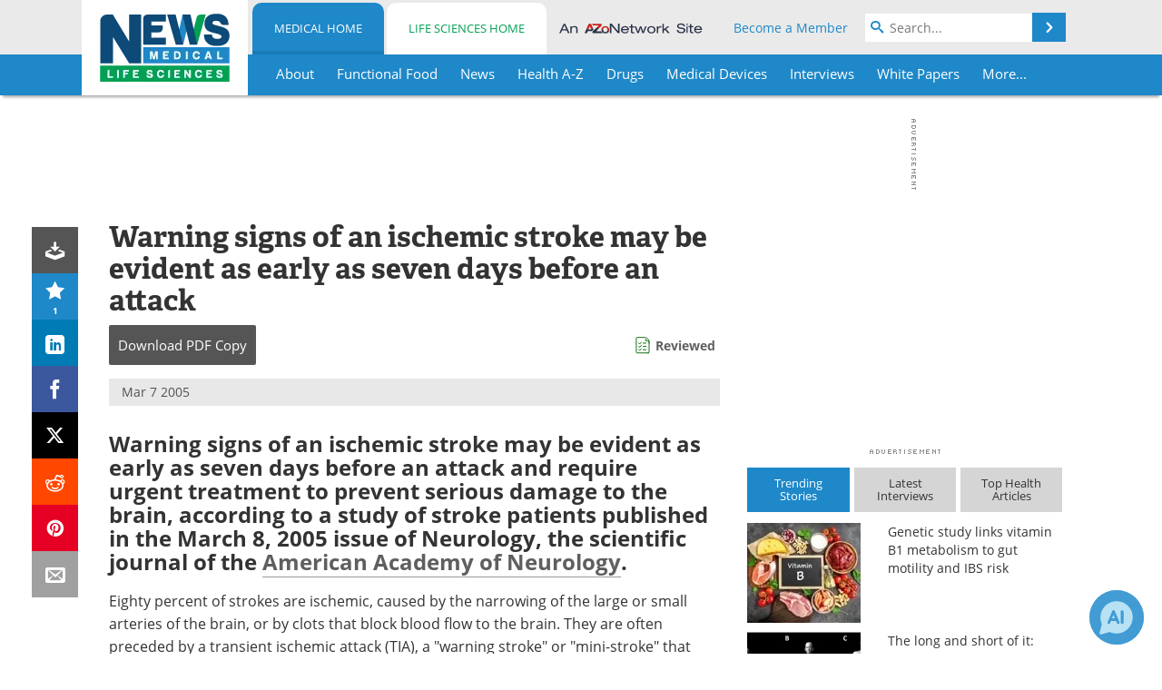

--- FILE ---
content_type: text/html; charset=utf-8
request_url: https://www.news-medical.net/news/2005/03/07/8232.aspx
body_size: 42651
content:


<!DOCTYPE html>
<html lang="en" itemscope itemtype="http://schema.org/NewsArticle">
<head>
<link rel="preconnect" href="https://use.typekit.net" />
<link rel="preconnect" href="https://p.typekit.net" />
<link rel="preconnect" href="https://cdn-ukwest.onetrust.com" />
<link rel="preconnect" href="https://securepubads.g.doubleclick.net" />
<link rel="preconnect" href="https://pagead2.googlesyndication.com" />
<link rel="preconnect" href="https://www.googletagmanager.com" />
<link rel="preconnect" href="https://js.trendmd.com" /><meta charset="utf-8" /><meta http-equiv="X-UA-Compatible" content="IE=edge" /><meta name="viewport" content="width=device-width, initial-scale=1, minimum-scale=1" /><title>
	Warning signs of an ischemic stroke may be evident as early as seven days before an attack
</title>
<link rel="canonical" href="https://www.news-medical.net/news/2005/03/07/8232.aspx" />
<link itemprop="mainEntityOfPage" href="https://www.news-medical.net/news/2005/03/07/8232.aspx" />
<meta itemprop="description" content="Warning signs of an ischemic stroke may be evident as early as seven days before an attack and require urgent treatment to prevent serious damage to the brain, according to a study of stroke patients published in the March 8, 2005 issue of Neurology, the scientific journal of the American Academy of Neurology." />
<meta itemprop="datePublished" content="2005-03-07T16:58:00-05:00" />
<meta itemprop="dateModified" content="2019-06-19T08:01:00-04:00" />
<meta name="twitter:card" content="summary_large_image" />
<meta name="twitter:site" content="@NewsMedical" />
<meta name="twitter:title" content="Warning signs of an ischemic stroke may be evident as early as seven days before an attack" />
<meta name="twitter:description" content="Warning signs of an ischemic stroke may be evident as early as seven days before an attack and require urgent treatment to prevent serious damage to the brain, according to a study of stroke patients published in the March 8, 2005 issue of Neurology, the scientific journal of the American Academy of Neurology." />
<meta name="twitter:image:src" content="https://www.news-medical.net/image-handler/picture/2014/7/Stroke-620x480.jpg" />
<meta property="og:title" content="Warning signs of an ischemic stroke may be evident as early as seven days before an attack" />
<meta property="og:type" content="article" />
<meta property="og:image" content="https://www.news-medical.net/image-handler/picture/2014/7/Stroke-620x480.jpg" />
<meta property="og:url" content="https://www.news-medical.net/news/2005/03/07/8232.aspx" />
<meta property="og:description" content="Warning signs of an ischemic stroke may be evident as early as seven days before an attack and require urgent treatment to prevent serious damage to the brain, according to a study of stroke patients published in the March 8, 2005 issue of Neurology, the scientific journal of the American Academy of Neurology." />
<meta property="og:site_name" content="News-Medical" />
<meta property="article:published_time" content="2005-03-07T16:58:00-05:00" />
<meta property="article:modified_time" content="2019-06-19T08:01:00-04:00" />
<meta property="article:section" content="Medical News" />
<meta property="article:tag" content="Ischemic Stroke" />
<meta property="article:tag" content="Stroke" />
<meta property="fb:app_id" content="191532917554431" />
<meta itemprop="isAccessibleForFree" content="false" />
<meta name="referrer" content="unsafe-url" /><meta name="robots" content="noindex" />
    <script type="text/javascript">
        window.g_siteSection = 'medical';
        window.g_hasSiteSections = true;
        window.g_cmpKind = 2;
        window.g_isIabTcfInUse = false;
        window.g_isIabGppInUse = false;
        window.bStrictCookies = undefined;
        window.g_cookiePolicyStatus = undefined;
        window.g_noAdSense = false;
        window.g_havePublishable = true;
        window.g_enableAnalytics = true;
        window.bRecordClientView = true;
        window.g_fetchPromotedItem = true;
        window.g_contentEmbedPromotedItemEligible = false;
        window.g_analyticsContentType = 'Medical i-News Item';
        window.g_endemicId = '7947';
        window.g_tapNativeId = '111755';
        window.g_pageLoadStartOn = new Date();
        window._azoStartScripts = [];
        window.$ = function(fn) {
            if (typeof fn === 'function') { _azoStartScripts.push(fn); }
        };


    </script>

    <link rel="icon" href="/favicon-16x16.png" type="image/png" sizes="16x16" /><link rel="icon" href="/favicon-32x32.png" type="image/png" sizes="32x32" /><link rel="icon" href="/favicon-96x96.png" type="image/png" sizes="96x96" /><link type="application/rss+xml" rel="alternate" title="Warning signs of an ischemic stroke may be evident as early as seven days before an attack (RSS)" href="/news/feed/2005/03/07/8232.aspx?format=ATOM" /><link type="application/rss+xml" rel="alternate" title="Warning signs of an ischemic stroke may be evident as early as seven days before an attack (ATOM)" href="/news/feed/2005/03/07/8232.aspx?format=ATOM" /><link rel="start" title="The Medical News" href="/" /><link type="application/rss+xml" rel="alternate" title="The Medical News (RSS)" href="https://www.news-medical.net/syndication.axd?format=rss" /><link type="application/atom+xml" rel="alternate" title="The Medical News (ATOM)" href="https://www.news-medical.net/syndication.axd?format=atom" /><meta http-equiv="content-type" content="text/html; charset=utf-8" />
<script>
  window.googleAnalyticsConfig = {
    'gaCode': 'G-ZD4LNWPK1L',
    'cookieDomain': 'news-medical.net'
  };
</script>

<script>
  window.zohoPageSenseConfig = {
    'id': '6f0275cb21084d91a66683b3f95c00ea'
  };
</script>
<meta name="msvalidate.01" content="F19F0E4C53AF972CB554F2D6E02D6A95" />
<meta name="google-site-verification" content="O9YdVHPdPV4LcXLbPolbgWNCkqMfLIvjbuO_NGer4hk" />
<meta name="y_key" content="3022e9ac41851d3d" />

<link type="text/css" rel="stylesheet" href="https://www.news-medical.net/bundles/css/desktop/base?v=8WGNltceva1LY80FWywPfGTS67ogBu3xmsd2cZ44fIc1" />
<link rel="stylesheet" href="https://use.typekit.net/iio3fgy.css" media="print" onload="this.media='all'; this.onload=null;">

    <script type="text/javascript">
        //<![CDATA[
        window.sSiteRoot = '/';
        window.isMobileWebsite = false;
        window.isMobileProSupplier = false;
        var g_azopgtg = ['5f4a4c','6a585b42594245','694744444f','694744444f0b6847445f','69594a4245','625848434e4642480b785f5944404e','654e5e594447444c52','785f5944404e','785e594c4e5952','7f594a4558424e455f0b625848434e4642480b6a5f5f4a4840','7d4a58485e474a59'];
        //]]>
    </script>

    
    <script type="text/javascript">

        window.dataLayer = window.dataLayer || [];
        function gtag() { dataLayer.push(arguments); }

        
        
            gtag('consent', 'default', {
                'ad_storage': 'denied',
                'analytics_storage': 'denied',
                'functionality_storage': 'denied',
                'personalization_storage': 'denied',
                'security_storage': 'granted',
                'ad_user_data': 'denied',
                'ad_personalization': 'denied'
            });
        

        function initAnalytics() {

            var config = window.googleAnalyticsConfig;
            if (config) {

                var gtagConfig = {
                    'anonymize_ip': true,
                    'cookie_domain': config.cookieDomain
                };

                if (window.g_analyticsContentType) {
                    gtagConfig['content_group'] = window.g_analyticsContentType;
                }

                

                var a = document.createElement('script');
                a.type = 'text/javascript';
                a.async = true;
                a.src = 'https://www.googletagmanager.com/gtag/js?id=' + config.gaCode;
                var s = document.getElementsByTagName('script')[0];
                s.parentNode.insertBefore(a, s);

                window.dataLayer = window.dataLayer || [];
                window.gtag = function () { dataLayer.push(arguments); };

                window.gtag('js', new Date());
                window.gtag('config', config.gaCode, gtagConfig);
            }

        }

        
            function initPlausible() {

                
                if (!window.googleAnalyticsConfig) {
                    return;
                }

                var plausibleDomain = 'news-medical.net';

                window.plausible = window.plausible || function () {(window.plausible.q = window.plausible.q || []).push(arguments)};

                var a = document.createElement('script');
                a.type = 'text/javascript';
                a.defer = true;
                a.setAttribute('data-domain', plausibleDomain);
                
                a.src = 'https://plausible.io/js/script.manual.js';
                var s = document.getElementsByTagName('script')[0];
                s.parentNode.insertBefore(a, s);

                $(function () {
                    Azom.recordPlausiblePageview();
                });
            }
        

    </script>

    
    

<script type="text/javascript">
    //<![CDATA[
    window.g_bSuppressSideSponsor = true;
    window.g_Have160Tower = false;
    window.g_Have300Tower = false;
    window.iScreenWidth = 0; // 0 = normal, 1 = wider, 2 = widest
    window.g_windowWidth = 0;
    window.g_towerPromoSpotRightPos = 0;
    
    g_windowWidth =
            window.innerWidth ||
            (!document.documentElement ? 0 : document.documentElement.clientWidth) ||
            (!document.body ? 0 : document.body.clientWidth) ||
            (!document.body ? 0 : document.body.offsetWidth);
    //var screenWidthCss = "";
    if (!g_bSuppressSideSponsor) {
        
        if (g_Have300Tower && g_windowWidth >= 1450) {
            iScreenWidth = 2; //screenWidthCss = "widest-screen-for-right-block";
            g_towerPromoSpotRightPos = ((g_windowWidth - 1100) / 2) - 300 - 20;
        } else if (g_Have160Tower && g_windowWidth >= 1310) {
            iScreenWidth = 1; //screenWidthCss = "wide-screen-for-right-block";
            g_towerPromoSpotRightPos = ((g_windowWidth - 1100) / 2) - 160 - 20;
        }
    }

    window.g_haveDesktopLeaderboardWidth = window.matchMedia("(min-width: 750px)").matches;
    window.g_haveSidebarWidth = window.matchMedia("(min-width: 992px)").matches;

    
    window.g_canShowAdSense = window.g_noAdSense === false && (g_haveSidebarWidth || window.g_havePublishable);
    

    
    window.g_displayableSlots = {
        desktopLeaderboard: g_haveDesktopLeaderboardWidth,
        desktopSquares: g_haveSidebarWidth,
        mobileTopLeaderboard: !g_haveDesktopLeaderboardWidth,
        mobileBottomLeaderboard: !g_haveDesktopLeaderboardWidth,
        mobileMiddleMrec: !g_haveSidebarWidth,
        mobileBottomMrec: !g_haveSidebarWidth,
        csi590x80: g_haveDesktopLeaderboardWidth,
        csi300x370: g_haveSidebarWidth
    };


    //]]>
</script>


<script type="application/ld+json">
{
  "@context": "http://schema.org",
  "@type": "Organization",
  "name": "News-Medical",
  "url": "https://www.news-medical.net/",
  "logo": "https://www.news-medical.net/themes/Standard/images/full_site_logo.png",
  "sameAs": [
     "https://www.facebook.com/NewsMedical",
     "https://twitter.com/NewsMedical"
  ]
}
</script>

<script type="application/ld+json">
{
  "@context": "http://schema.org",
  "@type": "WebSite",
  "name": "News-Medical",
  "url": "https://www.news-medical.net/",
  "potentialAction": {
     "@type": "SearchAction",
     "target": "https://www.news-medical.net/medical/search?q={search_term_string}",
     "query-input": "required name=search_term_string"
  }
}
</script>
<meta name="description" content="Warning signs of an ischemic stroke may be evident as early as seven days before an attack and require urgent treatment to prevent serious damage to the brain, according to a study of stroke patients published in the March 8, 2005 issue of Neurology, the scientific journal of the American Academy of Neurology." /><meta name="keywords" content="Ischemic Stroke, Stroke, Brain, Neurology" /></head>

<body class="site-body sharebox-pending-init site-section-medical active-menu-medical with-tmdrw">

    


    <script type="text/javascript">

        
        var googletag = googletag || {};
        googletag.cmd = googletag.cmd || [];

        window.g_areSiteAdsInitialized = false;
        window.g_displayAdsToRender = [];

        function pushDisplayAd(fn) {
            if (window.g_areSiteAdsInitialized) {
                googletag.cmd.push(fn);
            } else {
                window.g_displayAdsToRender.push(fn);
            }
        }

    </script>

    

        <script type="text/javascript">
            window.g_ear = true;
        </script>
        
            <script async="async" src="https://securepubads.g.doubleclick.net/tag/js/gpt.js"></script>
            
                <script async="async" src="/js/prebid10.8.0.js"></script>
                <script type="text/javascript">
                    window.g_enablePrebid = true;
                    window.g_enableLasso = true;
                    window.g_enableDoceree = true;
                    window.g_enablePulsePoint = true;
                    window.g_enableTheTradeDesk = true;
                </script>
                
                    
                    
                    <script type="text/javascript">
                        window.g_docereeScriptFetchStartAt = window.performance.now();

                        try {
                            fetch('https://servedbydoceree.doceree.com/resources/p/doc_ad/23/280/dc.js', { priority: 'low' })
                                .then(response => response.text())
                                .then(script => {
                                    window.g_docereeScriptContents = script;
                                    window.g_docereeScriptFetchCompletedAt = window.performance.now();
                                    $(function () {
                                        Azom.processDocereeScript();
                                    });
                                })
                                .catch(function (error) {
                                    
                                    window.g_docereeScriptFetchErrorDetails = error;
                                    window.g_docereeScriptFetchErrorAt = window.performance.now();
                                    
                                    $(function () {
                                        Azom.processDocereeScript();
                                    });
                                });
                        } catch (error) {
                            window.g_docereeScriptFetchErrorDetails = error;
                            window.g_docereeScriptFetchErrorAt = window.performance.now();
                            
                            $(function () {
                                Azom.processDocereeScript();
                            });
                        }
                    </script>
                
            <script type="text/javascript">
                

                
                var g_dfpSlots = [];

                
                    if (g_displayableSlots.desktopLeaderboard) {
                        g_dfpSlots.push({ps: [728, 90], szs: [728, 90], aduid: '/1005779/News-Medical728x90Top', noasaduid: '/1005779/News-Medical728x90Top_NoAS', eid: 'div-gpt-top-leaderboard', sced: false, refresh: true });
                    }
                
                    
                    if (g_displayableSlots.desktopSquares) {
                        g_dfpSlots.push({ps: [300, 250], szs: [[300, 600], [160, 600], [300, 250]], aduid: '/1005779/NewsMedicalSquares', noasaduid: '/1005779/NewsMedicalSquares_NoAS', eid: 'div-gpt-mrec', sced: false, refresh: true });
                    }
                
                    if (g_displayableSlots.mobileTopLeaderboard) {
                        
                        var g_adTop320Available = g_windowWidth >= 320;
                        var g_adTopSizes = g_adTop320Available ? ([[320, 50], [300, 50]]) : ([300, 50]);
                        
                        if (!g_adTop320Available) {
                            $(function() {
                                $('#div-gpt-mobile-top-leaderboard').closest('.mobile-promo-wrap').removeClass("mobile-promo-leaderboard-320").addClass("mobile-promo-leaderboard-300");
                            });
                        }
                        g_dfpSlots.push({ps: (g_adTop320Available ? [320, 50] : [300, 50]), szs: g_adTopSizes, aduid: '/1005779/Mobile320x50Top', noasaduid: '/1005779/Mobile320x50Top_NoAS', eid: 'div-gpt-mobile-top-leaderboard', sced: false, refresh: true });
                    }
                
                    if (g_displayableSlots.mobileMiddleMrec) {
                        g_dfpSlots.push({ps: [300, 250], szs: [300, 250], aduid: '/1005779/MobileMREC3MID', noasaduid: '/1005779/MobileMREC3MID_NoAS', eid: 'div-gpt-mobile-middle-mrec', sced: true });
                    }
                
                    if (g_displayableSlots.mobileBottomLeaderboard) {
                        
                        var g_adBottom320Available = g_windowWidth >= 320;
                        var g_adBottomSizes = g_adBottom320Available ? ([[320, 50], [300, 50]]) : ([300, 50]);
                        
                        if (!g_adBottom320Available) {
                            $(function() {
                                $('#div-gpt-mobile-bottom-leaderboard').closest('.mobile-promo-wrap').removeClass("mobile-promo-leaderboard-320").addClass("mobile-promo-leaderboard-300");
                            });
                        }
                        g_dfpSlots.push({ps: (g_adBottom320Available ? [320, 50] : [300, 50]), szs: g_adBottomSizes, aduid: '/1005779/Mobile320x50Bottom', noasaduid: '/1005779/Mobile320x50Bottom_NoAS', eid: 'div-gpt-mobile-bottom-leaderboard', sced: true, refresh: true });
                    }
                

            </script>
        

        <script type='text/javascript'>
        //<![CDATA[
            window._requestedAdSlots = [];
            window._receivedAdSlots = [];
            window._renderedAdSlots = [];

            var g_dfpTargeting = [
                { k: "site", v: "nm" },
        { k: "excldcmpgn", v: ["2924","2925","2926","2927","2928","2929","2930","2931","2932","2933","2934","2935","vsdtc"] }
            ];

            function initSiteAds() {
                

                
                

                
                if (!window.g_canShowAdSense) {
                    for (var s = 0; s < g_dfpSlots.length; s++) {
                        var slot = g_dfpSlots[s];
                        if (slot.noasaduid && slot.aduid !== slot.noasaduid) {
                            slot.aduid = slot.noasaduid;
                            
                        }
                    }
                }

                
                    if (window.g_enablePrebid) {
                        Azom.preInitPrebid();
                    }
                

                
                g_dfpTargeting.push({ k: "hostname", v: window.location.hostname });

                if (!window.g_isTargetingEnabled) {
                    g_dfpTargeting.push({ k: "npa", v: "yes" });
                }

                
                googletag.cmd.push(function () {

                    for (var s = 0; s < g_dfpSlots.length; s++) {
                        var slot = g_dfpSlots[s];
                    
                        if (slot.oop) {
                            slot.slotObj = googletag.defineOutOfPageSlot(slot.aduid, slot.eid).addService(googletag.pubads());
                        } else {
                            slot.slotObj = googletag.defineSlot(slot.aduid, slot.szs, slot.eid).addService(googletag.pubads());
                            if (slot.sced) {
                                slot.slotObj.setCollapseEmptyDiv(true);
                            }
                        }
                    }


                    if (g_dfpTargeting.length) {
                        for (var t = 0; t < g_dfpTargeting.length; t++) {
                            googletag.pubads().setTargeting(g_dfpTargeting[t].k, g_dfpTargeting[t].v);
                        }
                    }

                    
                    
                        (function(){for(var d=function(a){for(var b="",c=0;c<a.length /2;c++)b+=String.fromCharCode(parseInt(a.substr(2*c,2),16)^43);return b},a=[],b=0;b<g_azopgtg.length;b++)a.push(d(g_azopgtg[b]));googletag.pubads().setTargeting(a[0],a.splice(1))})();
                    
                    
                    if (!window.g_isIabTcfInUse && !g_isIabGppInUse && !window.g_isTargetingEnabled) {
                        
                        googletag.pubads().setPrivacySettings({
                            'restrictDataProcessing': true,
                            'nonPersonalizedAds': true
                        });
                    }
                    
                    googletag.pubads().addEventListener('slotRequested', function (e) { if (typeof Azom === 'undefined') { _requestedAdSlots.push(e); } else { Azom.onAdSlotRequested(e); } });
                    googletag.pubads().addEventListener('slotResponseReceived', function (e) { if (typeof Azom === 'undefined') { _receivedAdSlots.push(e); } else { Azom.onAdSlotResponseReceived(e); } });
                    googletag.pubads().addEventListener('slotRenderEnded', function (e) { if (typeof Azom === 'undefined') { _renderedAdSlots.push(e); } else { Azom.onAdSlotRendered(e); } });

                    

                    
                    googletag.pubads().enableLazyLoad({
                    
                        fetchMarginPercent: -1,
                    
                        renderMarginPercent: 100,
                    
                        mobileScaling: window.g_ear ? 1.5 : 1.1  
                    });

                    
                    if (googletag.pubads().getSlots().length < 1) {
                        Azom.onNoAdSlotsForPage();
                    } else if (window.g_haveSidebarWidth) {
                        Azom.onDesktopOnlyAdSlots();
                    }

                    
                    
                        googletag.pubads().enableSingleRequest();
                    
                    googletag.enableServices();

                });

                ////////////////

                if (typeof g_displayAdsToRender !== 'undefined' && g_displayAdsToRender.length) {

                    
                    while (g_displayAdsToRender.length) {

                        

                        
                        var item = g_displayAdsToRender.shift();

                        googletag.cmd.push(item);

                        
                        item = null;
                    }
                }

                ////////////////

                window.g_areSiteAdsInitialized = true;

                
                    if (window.g_enablePrebid) {
                        Azom.prebidInitReady = true;
                        Azom.initPrebid();
                    }
                

            }

        //]]>
        </script>
    

    <script type="text/javascript">

        window.g_azoReadCookie = function (name) {
            var nameEQ = name + "=";
            var ca = document.cookie.split(';');
            for (var i = 0; i < ca.length; i++) {
                var c = ca[i];
                while (c.charAt(0) == ' ') c = c.substring(1, c.length);
                if (c.indexOf(nameEQ) == 0) return c.substring(nameEQ.length, c.length);
            }
            return null;
        };

        

            window.g_isAimLoaded = false;
            
            window.g_loadAim = function() {
                if (window.g_isAimLoaded) {
                    return;
                }

                window.g_aimAddedAt = window.performance.now();
                window.g_pendingAimResponse = true;
                window.g_isAimLoaded = true;

                window.aimDataLayer = window.aimDataLayer || [];
                window.aimTag = function() { aimDataLayer.push(arguments); };

                (function() {
                    var elem = document.createElement('script');
                    elem.src = 'https://aim-tag.hcn.health/js/client.js?dl=aimDataLayer';
                    elem.async = true;
                    elem.type = "text/javascript";
                    elem.onerror = function() {
                        $(function() {
                            Azom.processAimSignal({ message: "script load error" }, null);
                        });
                    };
                    var scpt = document.getElementsByTagName('script')[0];
                    scpt.parentNode.insertBefore(elem, scpt);
                })();

                var AIM_KEY = '3425edeb-ef06-4978-b057-aa54ce372603';

                aimTag(AIM_KEY, 'session', function(session) {
                    window.aim_session_id = session.id;
                });
                aimTag(AIM_KEY, 'pageview');
                aimTag(AIM_KEY, 'signal', function(err, success) {
                    $(function() {
                        Azom.processAimSignal(err, success);
                    });
                });
            };

            
            (function() {
                var haveGroups = false;
                var canLoadAim = false;
                var consentCookie = g_azoReadCookie('OptanonConsent');
                if (consentCookie) {
                    var consentGroups = consentCookie.split('&').find(function(i) { return i.startsWith('groups='); });
                    haveGroups = !!consentGroups;
                    if (haveGroups) {
                        consentGroups = decodeURIComponent(consentGroups);
                        canLoadAim = consentGroups.includes('C0004:1');
                    }
                }

                
                if (!canLoadAim && !haveGroups) {
                    var visitorCountry = g_azoReadCookie('azocountry');
                    canLoadAim = visitorCountry && visitorCountry === 'US';
                }

                

                if (canLoadAim) {
                    g_loadAim();
                }
            })();

        

        
            function updateGoogleConsentModeUserPreferences() {

                var cp = typeof BlogEngine === 'object' ? BlogEngine.getVisitorCookieAndPrivacyPreferences() : null;

                var performance = (cp ? cp.performance : window.g_isPerformanceEnabled) ? true : false;
                var functional = (cp ? cp.functional : window.g_isFunctionalEnabled) ? true : false;
                var targeting = (cp ? cp.targeting : window.g_isTargetingEnabled) ? true : false;

                

                gtag('consent', 'update', {
                    'ad_storage': targeting ? 'granted' : 'denied',
                    'analytics_storage': performance ? 'granted' : 'denied',
                    'functionality_storage': functional ? 'granted' : 'denied',
                    'personalization_storage': targeting ? 'granted' : 'denied',
                    'security_storage': 'granted',
                    'ad_user_data': targeting ? 'granted' : 'denied',
                    'ad_personalization': targeting ? 'granted' : 'denied'
                });
            }
        

        function canRunPerformanceAnalytics() {
            
            if ((window.g_enableAnalytics && !g_azoReadCookie('isstffvstr')) || g_azoReadCookie('analytics-on')) {
                return true;
            } else {
                return false;
            }
        }

        if (canRunPerformanceAnalytics() && typeof initPlausible === 'function') {
            initPlausible();
        }

        
        window.g_hasActionsOnConsentsAvailableRun = false;

        function actionsOnConsentsAvailable() {

            if (window.g_hasActionsOnConsentsAvailableRun) {
                return;
            }

            window.g_hasActionsOnConsentsAvailableRun = true;

            var cp = '';

            if (window.g_cmpKind === 2) { 

                cp =
                    (OnetrustActiveGroups.includes('C0002') ? '1' : '0') +  
                    (OnetrustActiveGroups.includes('C0003') ? '1' : '0') +  
                    (OnetrustActiveGroups.includes('C0004') ? '1' : '0');   

            } else {
                cp = g_azoReadCookie('cookiepolicy');
            }

            if (cp && cp.length !== 3) {
                cp = null;
            }

            
            var isCookieBarShown = cp ? false : !!g_azoReadCookie('cookiebarshown');

            var currentCookieNoticeBarStatus = 0;

            function configureCookieNoticeBar() {

                
                if (window.g_cmpKind !== 1) {
                    return;
                }

                
                if (cp) {
                    return;
                }

                var showFullBar = typeof bStrictCookies === 'boolean' && bStrictCookies;
                var newCookieNoticeBarStatus = showFullBar ? 2 : 1;

                

                if (currentCookieNoticeBarStatus === newCookieNoticeBarStatus) {
                    
                    return;
                }

                
                try {
                    var root = document.getElementsByTagName('html')[0];
                    
                    if (root && root.classList) {

                        root.classList.toggle('show-cookie-bar', true);
                        root.classList.toggle('show-cookie-bar-standard', !showFullBar);
                        root.classList.toggle('show-cookie-bar-full', showFullBar);

                        currentCookieNoticeBarStatus = newCookieNoticeBarStatus;
                    }
                } catch (e) {
                    
                }
            }

            var areCookieCategoriesSet = false;

            function evaluateCookiePolicyStatus() {

                if (areCookieCategoriesSet) {
                    return;
                }

                var canSetCookieCategories = false;

                if (window.g_cmpKind !== 1) { 
                    canSetCookieCategories = true;
                } else {

                    
                    canSetCookieCategories =
                        g_cookiePolicyStatus === 1 ||
                        g_cookiePolicyStatus === 2 ||
                        (g_cookiePolicyStatus === 3 && typeof bStrictCookies === 'boolean');

                }

                if (canSetCookieCategories) {

                    if (window.g_cmpKind !== 1) { 
                        window.g_isTargetingEnabled = cp[2] === '1';
                        window.g_isPerformanceEnabled = cp[0] === '1';
                        window.g_isFunctionalEnabled = cp[1] === '1';
                    } else {

                        
                        window.g_isTargetingEnabled =
                            (cp && cp[2] === '1') ||
                            (!bStrictCookies && !cp && isCookieBarShown);

                        window.g_isPerformanceEnabled =
                            (cp && cp[0] === '1') ||
                            (!bStrictCookies && !cp && isCookieBarShown);

                        window.g_isFunctionalEnabled =
                            (cp && cp[1] === '1') ||
                            (!bStrictCookies && !cp && isCookieBarShown);

                    }

                    areCookieCategoriesSet = true;

                    

                    
                        updateGoogleConsentModeUserPreferences();
                    

                    

                    
                    if (canRunPerformanceAnalytics()) {
                        initAnalytics();
                    }

                    
                    if (typeof initSiteAds === 'function') {
                        initSiteAds();
                    }

                    $(function() {

                        
                        BlogEngine.incrementTopicUpdateNotificationPageCounter();
                        
                        BlogEngine.loadConsentDependentScripts();

                        
                        if (bRecordClientView && typeof contentViewData !== 'undefined') {
                            
                            Azom.recordClientView();
                        } else {
                            
                        }

                        
                        Azom.loadAdSenseAds();

                        
                            window.g_trendMdJournalId = '87497';
                            Azom.loadTrendMd();
                        

                        
                        Azom.checkInboundDetails();
                    });
                }
            }

            function evaluateGeoLocation(location) {

                

                var country = '';
                var region = '';

                if (window.g_cmpKind === 2) {
                    var otLocationData = OneTrust.getGeolocationData();
                    country = !otLocationData ? '' : (otLocationData.country || '').toString().toUpperCase();
                    region = !otLocationData ? '' : (otLocationData.state || '').toString().toUpperCase();
                } else if (location) {
                    country = (location.country || '').toString().toUpperCase();
                    region = (location.region || '').toString().toUpperCase();
                } else {
                    country = (g_azoReadCookie('azocountry') || '').toString();
                }


                if (typeof country === 'string' && country.length === 2) {

                    window.g_countryCode = country.toUpperCase();
                    window.g_regionCode = region.toUpperCase();

                    
                    if (window.g_countryCode === 'GB' && window.g_canShowAdSense) {
                        window.g_canShowAdSense = false;
                    }

                    window.bStrictCookies = window.g_countryCode === 'DE';

                    

                    if (window.g_cmpKind === 1) { 

                        $(function () {
                            Azom.createCookie("azocountry", country, 0);
                            BlogEngine.initCookieNoticeBar();
                        });

                    }

                }

                
                configureCookieNoticeBar();

                
                evaluateCookiePolicyStatus();

            }

            function onGetCountryProblem() {
                

                
                window.bStrictCookies = true;

                evaluateCookiePolicyStatus();
            }

            function lookupCountryIfNeeded() {

                if (window.g_cmpKind !== 1) { 
                    return;
                }

                if (window.g_countryCode) {
                    
                }
                if (!window.g_countryCode) {
                    
                    if (typeof fetch === 'undefined') {
                        
                        onGetCountryProblem();
                    } else {
                        fetch('/cdn-cgi/trace')
                            .then(function (resp) { return resp.text(); })
                            .then(function (data) {
                                var foundCountry = false;
                                if (!data || typeof data !== 'string') {
                                    
                                } else {
                                    var match = data.match(/\bloc=([a-z]{2})/i);
                                    if (!match || !match.length || match.length < 2) {
                                        
                                    } else {
                                        foundCountry = true;
                                        evaluateGeoLocation({ country: match[1], region: null });
                                        
                                    }
                                }

                                if (!foundCountry) {
                                    onGetCountryProblem();
                                }
                            })
                            .catch(function (error) {
                                
                                onGetCountryProblem();
                            });
                    }
                }
            }

            /////////////////

            

            if (window.g_cmpKind === 1) {

                if (cp) {
                    window.g_cookiePolicyStatus = 1;
                } else if (!isCookieBarShown) {
                    window.g_cookiePolicyStatus = 2;
                } else {
                    window.g_cookiePolicyStatus = 3;
                }

                
            }

            evaluateGeoLocation(null);

            lookupCountryIfNeeded();

        } 

    </script>

    

        <script>
            
        </script>

        <script>
            
        </script>

        
        <script src="https://cdn-ukwest.onetrust.com/scripttemplates/otSDKStub.js" async type="text/javascript" charset="UTF-8" data-domain-script="f362e18d-20d8-4df3-ba3d-631ebffb71e2" ></script>
        <script type="text/javascript">
            window.g_isOneTrustAvailable = false;
            window.g_areInitialOneTrustConsentsAvailable = false;
            window.g_oneTrustRequireBannerInteraction = false;
            function OptanonWrapper() {
                if (!window.g_isOneTrustAvailable) {
                    window.g_isOneTrustAvailable = true;

                    if (typeof window.__tcfapi === 'function') {
                        window.g_isIabTcfInUse = true;
                        
                    }

                    if (typeof window.__gpp === 'function') {
                        window.g_isIabGppInUse = true;
                    }

                    
                }
                

                if (window.g_areInitialOneTrustConsentsAvailable) {
                    $(function () {
                        BlogEngine.onOneTrustConsentsUpdated();
                    });
                } else {

                    $(function () {
                        var isBoxClosed = !!Azom.readCookie('OptanonAlertBoxClosed');
                        if (!window.g_areInitialOneTrustConsentsAvailable) {

                            
                            var isBannerOverlayVisible = $('.ot-fade-in').is(':visible');
                            var areConsentsAvailableForProcessing = !isBannerOverlayVisible || isBoxClosed;
                            if (!areConsentsAvailableForProcessing) {
                                window.g_oneTrustRequireBannerInteraction = true;
                            } else {
                                window.g_areInitialOneTrustConsentsAvailable = true;
                                
                                window.setTimeout(actionsOnConsentsAvailable, 1);
                            }
                        }
                    });

                }
            }
        </script>
        

    

    

    



    

    <div id="body-wrap">

        <div id="wide-screen-container">

            <div class="page-wrap">


                <div class="container main-content-left">
                    <form method="post" action="/news/2005/03/07/8232.aspx" id="aspnetForm">
<div class="aspNetHidden">
<input type="hidden" name="__VIEWSTATE" id="__VIEWSTATE" value="blsYuCYNzMPUDapBOblJwOmdu9GFM/SZpt+wqfmi2p3MWvm8yKjbJu9Tgn9j3oGIYxTRChT9oI81L0EpHv3sqC9Kwh6bANAcYDQFmLQIXCJhQ6kNZcVSi+XcK79acDzXiu71hGZO3ERTMrWKIwwUBRaFvzzRr69eQzETxVTFegXhQHx2JP6+BUiQh9QhW/hBVaNrQad97x+C3tZA2mIk/7Wr5/edOxEML/bbhgpK69I9epouf37Mmh5EUTz/XIfvkouVfZHlHobQwQqMXtXWmzOG49fM5SkJ6rLihap/XP6QHAnpwIb+KMj/Sek7Yjyp/Vvy+7GhvT4ozL5iJmvMR3lY3mnnsEckJyiODLK6xPh+40DriOOWeQMsnwAm9g5tyu6cVsmgcervQAEM/DS3IDJj95Uh9lJJ/xSSj6Vy25IzP/jDyBfy1fYn4ViLhFHS6j7CdOLoO275/[base64]/+lo+oKf36MovKeC6useAarwizAyrxKnIjtC0V/a5fteTkhh8dbdkOSy/K0A6u3nV+NvAvdy99HxQLODVaItdxIKWOhGnVvqZHQwE7SrGoQI5VcyWYALB+4Uo/YW8755dz/eQs0+Uf8Sqpp/nJW1V3X1BxwJKeSbW8jD8OpHc9o8S4CfVHpKXZ7lL6kq7ubZWIR6ljbaVKw9piSt47h8enup2ebcI3/qUgQSaHv/jBZv+mq/1upWp2D8VxdppbkIn+fUedE/pzDJx3wDGJ6UphgrBNCoCLV4vzgySsWUrTLzOQ3B5epWIfaCOY+su9w0taKThMJHzp0ymJ8SxRu9Gxta8bhc1R4BpbI4vfR71NM/[base64]/it8HBCxsPkrMdx23razfKJA/ktrSXfJCNvSBeIBStgclEhKfq8BkDdHNwVKcuoRFGFQtU22+44sKHQJ+zCw1gS5OiciLSmHpEOJz9svyXLI0oJkjKDPRQ25hTtCkHU1vGIur1eEsvcCLho/6p+fZtcczyWtwaIaTe6OPs9fqhZzVkNrd4h3NAQu3OqQ+7wd6FZY/KCl8MiRRiBed3UMw1qIzpH3RHTEq0rpblhzzeDlJhYfhe76ObqEsBvzP42BnUiRURbWCTGUpFWrgQvX+7eMTv4ShOl8nrSIJZf1mJJTx7P7XedzAGjYDFy1Mvul/QKLDNL+GC1JZxvPhkWsmrXEtq17GCUkWNdmovUF5F7gNfW9pT4ejyPQxZY1/OxZTufsjhw2vdGxNilQk0/K2FQEylLMBUDjN0j5FXVn1FUGNv45Qq5lVXssq6L1J+OzxGBlebTCZ/QVNvzdhj2iNf+boUzv2mIKe9Jo7W7G7/DQexzrZb8ve/JNomr3qHhkpGCt1mIGi/y6m3OOMM1XklPzDFshnjtm+r5jchE4mjBHAtLqXfa3iySHQGiApJLHgZND/xWKhLEeyQskPu6jZ8iQcPDH1bC0k0U7WF2BKjFrJ4suDwUmWq/g9riKNdroKGJRd9k1HTOXOEVa4A0+wCkvJDrwvKH1DPRP7Z4e/JrfR/imzoPstWNdrjXzZ/8oLspfL1tDi+1OYgZt/urj0rwR8nt9qoQAH5oMAa1jO9XX7xnAWkEAkqwxmXCRGgzSK9LRI08d/3oJkerZXb3658JU98uBKm6DF9wEdp6TUzA5ZC8+s1uosIyajmO5xsaBiBH4ba0V44pV6sfbAcd6nxC9cc/ygXUMQ4UpVddz2blwdKPJS/ySzSElEVxUpvCFhGSP78IQPayTOWTIBbTtDzpFpVf4s85c7ViKtHAyxNjfW4kKJ8QNsHSHVDBBy08d5xQ1GWwd64DNZipUnvq2m8+RFfOSI4EexqAV8sXTQ/LjjI8qKtc16Sv28PU4iEDNfpyW2MxMmdKjlIXuES21UUcBM5KCNHlQeSDVRxVz762iQn+tc4CVvWI8PKMocncSo/WlXM2ybAlgx7sqPm598Ujqb1yZCyINmIxs7WY4ZvmDezqiTd0InT0d9m2LRcGtbU7OVHtnPvaz1sTzUHkHM/cvhqecCtWue5z7xMz26zdKJFeUt3+t9Z3RcsknvaH2sYKGSrboG/0J9aErMz1XQ9mM0sgGIeYoq+q/lFjyUvod379rXgwHbRshUF4lJYYgUjBXhdG4igKvN73zq3MwUqoUSqlvGyTTcIamc0NmTxl9WVKcSoZ34x+evBpHWtWGjwJnTh7aCbvb5h5C0QGdQDQz1y/kzv4jGxjzbketLNR9EaaY7ZBRTNCzh60fZZzI2v3P94IGIPS2kB/MymDHbQfMUHgaR/TacY4Xw7BX23uqQvS8et5T9QOFbzso23/hxTuHjKhQmKEgj1iYpNlswzu+dOxaqlu3oNZXEh/Ay3awREVKFVp6brgECHqjchX+P65wQ/XdexWAnbsQ6z8vmSZJyD6wHnFudSCepdDCyFZgwpTljlnyfW0dnG499hJJT1HM3DVxM/noBXI+YgNp/sV3NHYQRa0PuoU+NcUN6H9ExPYei4rNEgFH8n5PT3/Kw4SC/I6GNO9cnoNMDixtiBoyL20iJkX9HkTlQOq0bu65ylmUrb5EdgMw6ZMwbFQGQiNvU9DuFiiiq2QZOB2HWgxl0PpxZ+C2JN39Frzb/BtXy6BpqhPOrdQLSqlQRJSE5AuJfDNqYpehGNVNPH8vhPHrqtHaIA76XW3qfI7QBrJfAfnFi7MeDYVPptayyZjDPooOV+c6PJW4/Qo+TYtWqe/gpnwIzCxEuEwPkwK8VyN/0eCf3RSlLwTA9T9NwN0sLMyOWmJgZ+cGONJInwSrGLO5UKM2SYVIZMgoA0rN3oi9L+Vx2Xi1vHd5vhFBeZIRJHnxHBnmdlez63I6HerOTSPeUnfoJFXaFuB/xlK2GNevZdm0fCt5pEMk4UV4XRqPv0JxgZulLjdfRwBlm8V7hidZXjiSp763DGPPouDwJ0FUjTpI2WLsfpNOsgSpzZ7pCxhpWDswdfTQNYGtSSgjtVdACBXjTqyz9xLonEGIplki83RUV+e/[base64]/KTUD6fWOnPVzB6dCuf6YlqIfYztiJb2e35HX+ie+6kxdVy2iwwY8u81uzg5k/y7BXeWfTGnf6v0l+Dgj/E3Wdrm7uN4fzvR2SiVNIUlh1YnsHRXj2nDl7eBl1Uflqa9y+pZtr0xNLErEfKZ7zfhmJJhqLpIAaVmPqAaVQKIYzZtmeXaZBk4fwc2rrdiJn56I4nsDwvdfD78D/ofOFTWqelNmgPf3y9b0z+mc35E+sKmbYipu7AlMb54Tntv9vorWgoMt9kzB3+dWuVNf1/e36ghpOSGmR0GzknbNBr4BeSy3wEEfQRnF13um6cXdwTi2ECG/LuotWWcAkn5PJcrmXvaQncAFcnM2obOwL/mGGjiQUGHDV9TlKFMpwDYr4JYZgiBIy2EMj5RHlq8mbROK/sJo9uC2iKn4pg/Ba7IkMBLt7OGnccHoTXJDiGUTZ+v7V8g7awqXeUi6oBktZFZU/jSdH98dR1/MKqLUj+84cMcEq/w+/rK++vfzy2whrYfxAHiV20/K9bmLgdG8HUFDh8YcbDXp79734FTVqyEvj8xChydH11Opewo2Z3Wj1It7FkDx5/z/9h1lqr/I+6kaNYNZQxJVYkv37/lLmOYXtLPAUc0qBoRD8e4uxHniba2YfPLiPrjy83JXq7djbZ+dGfSyGVszDjtMxwcAwsOD+iO3DjonTKjJ8elSGThsO/LE29S988luBDU8UyzpAVRHpFr56Wpy21aaU4Evaz6PMFfz2nzLIdf3e8dBvlXNR7qZvh9VjSe0FfUpeGMd9U4qQjHkBPiRnNHPO564V9XTWSCvpBJGn6qvEoPdOs1Hq82Dp/g5Ub8iRP6cATV2bSngT/cLimOnwHFAAgzKWV5B/ELEutt+8687TWRvcc/7d1O7S3HJHKta5A6gU7hZv23TUVEiyNnDt2MO9WNjwPX2L5o9SPXUG7/lQXyKaejbs0ZY4pKNaPw4eogmqQ3Qt/7FXTgWnqFe0Pv0Ju+VMKoGjneKwaXH3BXjPriLYNcArgDwJkPwR6X2eqSJjAfT1ZqK9LL9y7TBZl8uOcoox2aps0MolOsbg7Q/Xcwm3OeLpKgKG7OTDfFtFXJ+aM4b8TnGqKLyyRUFPvD5ZPNXv/uj6f0Z7ulQuMvTj0Lq26GHR0qzdz9/nIaWv2CefPlhnsi8b68aN7j0BCy/3OkU7Be2r8a2vnFCZSe8B7QBo9ov1A1rL7StF5xcQOu8NfJLqERRsuWkHAV5uG39S6YispSTrVbCECb40Jjpl9U8ZOnFkZL6CMnbxHx9XfbVa6mvPswA63FFzBmVwuYVyOKYdqQa/9a+Go5WAUTC+zWEbubIynlH0VUFAfkH+m1RzG6jVNiGH3CtEAGt6ZexkYkUm+qAENYw5DFObNB3JXYqqja+17G9a9E+eRrFVREKXTjPrH6fpDQoxqG5Bg1SI3PJy/JDAsc7maQjCf1lFpG7SJcnNJi+X1Vx2rbEs8KaV+Vm8XeF8fqtje+XvVFzqc2g1jw3A41P2/C3rAkRoU++GAzWfmkvnCCm9PGx0FIM7kEZ6lsGvzp9oRFD4vcUGJ7aK15EU4Pfn7a4NSQuUX/C+kuIAVKi83Hercon2vB/0Cllp9389n0NRPI7yYqTdP5qwbPVjaRFxEQitSJDoAqqydU5RVYtQkAclG+9tykE2bWrp9oWBUL/oFNwoVa9jVoF/VvuVMuq9bKl0ETXap+Q9KZYcXVfLdzHwIodXjzaFiwB/1Yphs/goA01uMO2kDiLtptFjNfTlKUGZnTVFjHr7RkTzzCwXWG0SBTfNgNuK6KCS+ojGUwYTXsJDnQYdicn5ZDv1XWubzvQ3yvLBfKllw8AgRd8N4HaACcmXNShf3c9E7aM/bS2ty/An8JjLrfcXQfe9vNGVFSREVU8UkfNdvYtGoC/01wNOw0pBlVj7VLIf+LqpH3DeyJh8yKCYCJJMUF7hWc6yIY1H4FARlI4auItrxaGygIfUvjmNZon4EcQYzWb9Q7S2U6qYqJrhkw5IlYnvFLrgL/YgURAj4DUQXOyYigUNgNMLRCuHxIdSqjZeLOW7tNsz5XPC1wYTYzqbaM8yukXJxVYYoItxtXCT85wXy0s/QDCRKg/+ahFNgYkOnA0VYduMAbD2YwyIpo/+flP0uCgjx9OfAnbujEKqYyXko4KKQ3robnCILwQuxjyz7ceCg/wweDviNCTp3kYO2xsATgqqz9IHde7q22uvoim0F1jjpYrRvfxr83g1Hdz86GrqKFPa0AcaFyaWHMWtnbDPws5CM7UKZtUrhXrnhASoejbNn5ZrcwBDOT1Q9ji4mvXujzrqW8/nn9lnM8Ez5uBkzEsPaTSwUG3zOv+YNv9Yr1h3m9uMTYd88QAXMsHVD521QF0q9U9ObpZV7cnF0JgbT6kHhvm6HHwS8KV+g6ntrqTce0aAFVonecoqqatDaptToxu009MXwRmA/g2SKONNNtgW8PNiJA1qfeOyHVur48zPIjacs1/TYoFYGq9pXVt4QCBCikuiZqzIUoPiZ0gx+PXZER7PB6GdtbIpcceibojV+2jSoiIx/2Nph9fvN6tZEKEJzgdUzhoWlbPgpRlxIvkGygvqF31LwQZrL3h18s9JAo3K1IyWzTDig+qcU5fzHz64/rU227c7+DC+QmvXQvBCthr0m7MTS9geZ1j892ROl/[base64]/Jc0WAKNJpJK2h0JyyBNaO0ZdzOhVgwCx+4i2NDqtL6jtoLSrN9/3BBVYJSOrwRgT3PTyLi+qX4CBLPd7mBJnHIIaRFD/IE5RvaMz3+zEn5ZazmvoyfFYc/afMIW8rZGVFs0j/jMIHpI8WDh53gOZubGQUB/m04Om2AkjbzzKrDkuX2mQFvNYaitRpIbxI6hUdJrUKlQtunq+10c0FRnVYf2NrQYlCE6I9fhme4RupdlBcVREs6bocAcmj5sIdvB7EDSemc5/noO9hdOLWIB9izDURkRrpZRm4LeukYmvCmJEqHH3M8hEv7+Vafvh4QEG5/YvSfxnb6RcxIYL5wEjmHIa5EB/c3Mf3GvP0w3UU1PE5qNx+YzxLrB66L86Xusm8HZFljqBzyetSygF3kY3a1DD7M35iRYnU8e2vovqBJpqGCPpYwWLR1KB5f3phWWWP+IQLfe/kygPpU9JnpCAjYB7J6F17pSLu0kWmJWaYPVdVQtYg0MFIUsN1PXyA2WXJ4wX050tzrBaHEzwAQToUWDurFF6xqYm/9KZRSzwFy7xCHiCKDrFHxfJVqNiU0CuWKSB8w+9tNCNeRKhKF52qpb7qYZXt0kKQAZcwZI+3OSFgMV7gcbZEQTkBwgDdNvVzF8HiYQ49Eeq4njbRosRj1r2OvlX1rQPykWfxbl3EnkpZor56W9lozlQrC4a32VJzn2yXkF6eyx85farNQDh5eVxXhqgMaMwRdwh5u0/fkETcqD/La7QKJpEM1725b1K4WN/cSuWOZS96OHIw/ex9LXVBiEf638E8SiUmDJpoTzn9GvCbuZnez5L3WpkJ8xsiTMCP68IBVuAsuGOvbJts3EB5qBEA10kz7xqll3Y1L5bJ9zxvyFD5d2MfJQ/Ra7ijNzSs0VaIIuNR8hPC2OblacJx5nTU2LMCFBXm58hVreo+58QQxhtS0RYugtBKch7dTYZNrupwcOEfXwkpkFJA3DqkTZyl4xlnMX+MXte0P3y7rbIHnJ6nV/HZgfpDTlZk7pqmKCEn7YcTvUJecDcrQLtCXfx0wtkbNJzsRD2PMvnuS+IzicXv9RF/1KmHOfHAYm972YI//l2nkdhfNkmGV1Pnf2LQzMCIW+33772XEJKDZPsEZ+18Eb2qKQPnWmnrldVyizFMXOmBi/DDmZZ5c9qJdeurCkfLToCQiihPzTqD0tITm+4rqNL4LQTYedA27K79xdOT4/b2+fCcH/k27uj7776oQCvOb6pTBbv+099ch4oFI+/cVVNmznHtAdN3cckxF3HDViiC4qh36G4dgY6+X5KesQJ1STO4mfWUE1EjT3EtobioCxVBJ+8nCzBO5xJFerO4Cl5RVTTB2GWSO98PmNpzwxASxUkxG/PEYN9URDOsSTgNvOoaAKyT7IxxzKGta7VoC+GXJtYzPk6Vq0lxjHQAeM63bBVT/7LAGVjsReHGGfwIFedb9sS0uCTs/QQBp3SsGcVU5j1KM1dHZWud7dd0D0xnx5uC+C7X3lnAqNxBaIGOlWrqKz+4rK0O8VbrgUd7dlAmceshNPcjFGJCr/qhE0woytAXB0buGpnn+WQtgTiEwZDtuIriNCg++gMZ6ntxGFUjj/VQnSohXq3Vp7SIBPoYaKRDA+El2xiKksnDPgHCnk2sxe3Dhoj5mBJl+Ol5e90uCw7lxsV1xB9eVI/UZImbQhZEV6wmglBKDJ9rW1sISKQJyLQeR1TFf3GI5WcUfoAklmEZrZ9FJc/PCgz9rkPnNuG0E0oGHL49v+5ktJUHgGdXdiYdqc/441Fx55vPDacZQvCZMckCrAEKFsimDFgMZpEXLNfLJSP45IH0uKROk0HBca2wEKBLqynzIZPDdBjb0F3A1rkH3VZXhMgmgADQMBJb18G2lkTJtaOBqF+m8l4DILQkIcTI7gQwQxBFIu6vGaJAXZ9iYqfmstfK3mEVc5P+huiWINpqi5hFNThRUJi/0Ge4N9jAHKxv0DCQppJxQdR9If4519TXXF5uHO440AYVQAd/9VjaMgg5Lr1aX/ko5nhS8kDqPDj0ytpqUbi0oU26OWEa554Wp+sh8SYkW4Ld5D8P+GDeQ0NPI//VJeZOYHpo7q+6ShLbc5oCrUSu40yAVxnUkESvqL/Ri9o4MWC1CFzzYF32nnrTmd3zVWh63AkgUEPlRNS+7kuJd1c0U+X/g2S2WID4q1AmvjicWrJDxvYqA8SVb4Kr9NTM38j8VRwy9SwrxweSa82Bfzf/1sFiRDfoMHmf/xUSD306dzUuMxko+RGSWsoBYKe989E0LHZZfXtYhUOwL3v8Jvs5bAO/uL93+hgKP9neGfmYgT3kjJnQZj4tVP5nGFJ21oWToDstxTLRfZ+HZoIPmvw2sg6d4rYgaxq4OPjM1vDpq3CwIIz2nIsfbWqtoVK1oYWrheED/8nmpeGnLSE67qvefpBbL8jDF8TLiWZJYaj/c12BSGkyrhUkAhZhCwL8BIBzgP3eW8sBr9459KSnH01mQvxtEQ8xNqzHMTw9nMMBIoOILpcdAeeSgoQdGPBJwQ5PvHkspbAxVaVv2Usqd17CXbJ6V1tZh+Ze7z2254kTJ93FC3AeAxxn/ZnLZHLRt0iXuof2Z6ada5xEtkjEB7KJKWHJIZlR8m86Tf3YM+wDrmoH5LErRfxHGQr/omgQ4ppOHPjcz+/DYoywdtNHgxxPaDsiFhJYfZYaOiK9ETNQ0OgCbZipYSdtUrQCyh7BnQ+qJqcMsnlhAjpxl9CmJbrtmd0olNQ9xP6eEMESTcX7EFKyuX6as9t0OZr6wqcNsBMIUVOQW8OdkftfQsn5IGTZJ3uDgc+t81j8oiO1sZBzbQXKliPs+FU2ffD5sQPEdKK70ByjwiFyyCW/2YXUJCWzLKb9EWd3LDIsfidhQ4wdrzKWLlET9hTB3I/XXJQ5oPxQjbB+ZNzvMXOnQX3J1ZzTQCCng7YLfKoQCoeQyxJBVq2kwrQoN2ySz/AinsDAv0o94R1Ib5c0bqK68kroGiylnWMMRFnvHeOy7BQjg8z8baBV0LW1l3T2NO3hgG+s/SGiR3AGFdBMXtO0rdDrPcyxjHCAeCfhRg2eV5o0gVAlcSwrrAxxUwHJY84MP2/nFwJzbV9JOSYsrtkgNQ4yyB18GfdXATJgZqweZdYODWtvIHgel/uJkbGHDE3Qwh6IvX507NabGrDjav8SgvhQ5hiuJ5tVGRyo3QbVkDNNVtfFVHR5wf1XDTUh8cvRFW0HbWzYUUOy032J+4uL+MeT5E+2AmYdoaIh1XUh8pma/6PRxeve/CCN6GWz17RtTgEdxOupIqw28hBjcsuj9TO2o4df2n+8Y3/0w8dWvvg96PGxbYObTpxUQRvknKqRjS/s84Wp/[base64]/zX2plsSSg/yMzF56m9vHZon/V9UNaMgFb5gjXESLVg+0QxELHVX1XU1sZ3/3j0YCKa5itRPkjBXL3INQJ/nXX2IK0QN2SKd9NOjcMAUoAp8wQRPDIS/DmJ/6nLzW09H4gmBi5O2oizJPtsr8fC12cOEISD9c0+A6ux1tbkZcpdr4wcjckO3rV8kEJqAayFn82EzhBA21WBF8NZ2ELaVm9VxAup4fQ6QNTIjSufyB9xeZF7KAOkpi+So6UiiDFlK6Igu/F+eJ/cLrLAuaYJaerIQlNDtk296IIr09mJuA571e2haHJ8tTvyx3nAvApz2P3A1qM+cgWWeOjm+w+zTudftMxY+TdiKrWS1IWrA9MFV89LDYlLHvVObpWPdwYmOR7KR/81njPfbjsbcXPeDq/IZuBALlch93lNmKYdgAUsZIotqiFWtiY1lx2Ypngm10rZUmkjIVyKc2i0kW+i0VvuVmQyqkRM0l7JyKIoe4FSxMPLSev7Nw7tLS/HlfbQxr4+d1vaoyirs8xO1rgcMtlfUWDekFd5i5mTlNbkj2Y0CeBzIr/0cFeDWbU29PVnSvCwCCe9o7whySj7FZYCrJy2YbR2ZwvNa/J7igTrhv+CP0//nzQiVnnUvyWzIFjmxc31pJcVQYt8qGDbAHwjF5GKMaoC9TyV2NaKyEyhfPNb2NGM2BIi5fp1ACKbLI/LvSMeyARj7h9STp4+yaDD9zC7I6iDTcpnPdPMyLFQeNwlTVtK07y338RFCrnGKsg9B/pXqAHH33VR4nb5OKfKWVjqetc8B2K0dXIQfjR635vkwk8nSwqwg+ewyB1/1b3113/z8Tjsz42/JzmmWNNaP01FsAwuxKw/idePzdMMuaMPiBffn3i+VcJldA8Vn5RMADcISECZituvlmPcrHQiO+nThc8ZSgUgOD/EU6ZTG+JS8wvMtzHszoyxONHUhQsiCj/53CufBo6c02BRyjgwxj2ye8DBoJjbnnl1kA0gdjNW+81bUujuaJkT3fWmD3F8cxIKKNwsBOCpM0WiZVOpt9LI61cbaQkL89SEsrViWRhRpoZ/9yB10oR7OnvXn5p+Q9qIYEq90O6h7ZjxjyUl+hAA89RVVW0mMuiV1xfvuApMdJrZxBzgnDYOoZ4XWjKKB8gXMy7v5R2onw5NQqEREfjgDFBFmS22FDjEePMoYhmXk/AbRbkBTDbO6D+zx0CopxJ+RAJo6FNxautW+YYmbMz/Q5qrrzkDGw/9AsklSBiTofEuSMSHOqNzHhZ3zt3Z7odWT137DrYkYLi8qmsQxdyqHawdPmzMiK+Fw3VrbJJKMrP74h3dvhYesekOUM+AdtmH/ZjQdxeNxFt/37u3h/BUbJA4TDoo3mCBBgNC/pzcaEgHAQyLJIdyu4+c9mG+HFfYw2QJAYNRn9J3e71isi75DkQrrMHlZjUTT3Tw+XrUyoWo7UZveKlvvUNRuaA1vOb4+nBHsTukL2I04Bnf5avG887ig883iv8Ib9afqkku/ApYTYitfqyLXSc2wb8ARHwLTGc5RHd0nItkD+UbjpIpRaGOqijYgiqmrgpNob4tnGYDgC75O/L4w+UU4r5qattbKJwk6giBkCngZdln8qPEqCYNWGfL3NVJTQWdypyWjMZvOboroNg6qIPcDp1n4QERN1nXL4XGkjAbwd6wLBBGDSdiUFQ+I+6sxv+O3vx/i0p3gkRmQpFPfEoTYBjMv8X8o31IK6ftgyntHbjX5nqvY/HDTMFHGAe2MMC+i9VNIkbYt5yGn3LUqn5crVpvQna6h9s5d83jY7y+OuQtp11KRIeADXqDENyQalMGktZU08rkntTQq/5h95fltMoH5kGpl+DP4LP3XJ3+062FCWoTRrNAlR1SjDWMt0iMnQqvS2geweYw2E4Je5M4Ui6aLFDhHJ0k7tmBVdGqcM1V9/hs7qqwA/LibHce6SPhenQxfQhEfErXxFdy2f5EwaY47BGzxyZ8Ns2lPKEQ0wEtBG1d96LsxKercokKX0rvgRihsX1vjnakEYojNpkcNzi1RN0JXodbh0QRQb6yLIhct+bcDcJQZ1u/Lwnluq+mgRFfAQBSR5QHbqv9w8+rrKMY+i3CUvzp/3RadSmOrHACYqNT0M4DOMmnK5B70Spi+0y3XsmXa/y/VLkdhaPQZSoDwXBqWNP8eFv78zu0qmyqtgziMS+Kp9avlCgP3BBQ0EglP6lLQ/YFuzbpN3juAzWus9kTcTHB05WaxVsvfWXlI7S3STWvzAi1Z5MUWX/99dDVIaLS71/yp+Ayi2oFl3NIRcnjkilsye0Z3oe0/hNgJ/4Ti3UEcvnQqqmRwidLjoOQXbVx/FIDpRu2Hfx6KjRbaXREmFrKFtl0eOSjmo3uosAl7QVDKHke/suEbiel+3Ax/oq/bW5n3AumRYXM36FMsi2LsUnKTbFpc6G7ONlGWZvfjwYzcKVwInlDNPDSdC9zCouImV01rJvfiV/wTJf+d94TrA6VzCxaXGvjNgaHqcjlHK6XFf8P+PEsFBezMoR/ZpzqkeyJAQXN+crkn7NnJm/4Nj/BCc/X9M/gS1JdsUlY0Go+ugin6Pf3HYuCQ6llU+2fJckI8HHFn588GKiiV1cvyIWbuWPacNohwqGbyuKW7+Bp+T+z9k7PoICGt5Q3tPEJcJ4yRqSn9ceKABiuneY+5dWH2JkmiycU1aur4/PuOBWFAkFe1yaWLBNrJmTOuz6C2Zr9J5vqujeFVJmFEv3RLLYbTq4JZfOtGuQYOUA+forfDg726a96vUNZYZF0wYWLdS7YM/crJCByOwp/s4l97Jqzh0vcj5/PdhS5DvtdV+Gk6/LeygzvpDtVYpFa3d8CIMzf3MwGra5I/KaH5GoR35dCAU6MoZLnjJL/ljSj5Ndla11crvzwXUMG+BI5tDrcbgNdWcLgSk1xlff/8Szt1KndZxXBEUyO8By8MXj39907lUmaXoH8iuHjTUsZU/[base64]/PoUVyD0tbqZYLlJ96J2iGb+oH2a4zZkppK6vEYqxARAf8TE3UadwjjtYcJUd4viXcn8MQT5Wi7oUH/QdyYsY1XRw8XbZY64BhDRSqTGVo3IlDW7S58/s8v/mSk7zuFJhpgGl/ImFuXQRqWjVDo93pbAW5l9xPd21ejkqCYcmYtPg8xwNoXVIFKSXec/Y6pKgE6hwsAA6k25Brhv5fDJyBdWX6bj8YIliXU+0L8BsEENJdyK/TDcerZOdBRtN3G02lIgjagWFzHuKGgl0JKA3S9Y8bDdH5yDXIfYXqLKZoWPKDbGi4bhhg2HK+O1chON/YqiFnEk+tOCgaPv9nBYZ9+NuiczzodQz53I+b/ogc5+JSXQYzmrK/uBgoInAe18yqyFWS0JKG/hapGIsisY19Vrflz52iu+c4r1wk3lZdDSZRTh34RHjjsl07Y366Lpa/NGaHQPEBfBcCUwIcCriEU89aA7NJieWxqzaU7IaVcWjQkRfayfX8k+YlTQrzzxdF3zlfIv0z9D4gdEQClLZUNcnEmxkOhn7/7E3PBkAlTJnvH4cCKQoIAxA2tyhJ6b4VLB02kZqZrct2xqB45cEnUU+gM6MwvxugiVX0TrC92AKMepuars21lvqqEfOeW1P7lQeuTfsxorBZN3grCZy7Efky01FteR56EmEGdti7FjOOocVnW1oWg8eg07upjc82eH4ruxKp6Yvwpih9JshKNlBXOACVreGLsQpl/pUHaFxzxpFnGoM8d6OQYclfrHuj1vLJDahCXA19Df8++I+rjQBf2MY6bjlS4Ev7sb/065AhlDedD5qRKbdwQREIAOW5Nz4CivoSutgFs5f0/0xhrETjS++78GVQyTQVWElGcutgNOHgFnxGC1laLp/0N2KBKcTNGU6P+9hQvXkfbBtEajDfIbx+PIFwq2jJ6rw/bVyJVrn9y0jFuUZD01lcy2xSft+qJSbC7WJM7gQzAMBQ46orD8gInbQUQBSfDu1t88by7jHSuLjIEbAsBF3G+0LY+h8iK0Ar550HNTYZuEI7PulJ/gtQzeda8VLgoeaIihhQwtwPrE3aokTtD/s5HRfqTObevsAZhhpkLdYo8YoKZW+g1tDAyusI35NiqLsQiF/AydI/KMheYqCwJEz1BJBQfodsJuk2HlPO/4494kzLISFwiwpVTqIYCBnAZTW0jV+AHKa1ldQykarzo20k/BJUBMZRj52MRkaIY8TOx0ygZRCkcz2DLXZQ6pg1nLWGtuAqEBpp3PFLqrEwAMHYQmyk3SEUUBb+eCeG4SVpuIqNb2Sliq1LYRXiiCSogdEOwUtFcwAVmB7tpNbmMjpR+sC0WTAUUUeRSA9lm0rrHacwVuUL5WK5yGZdLg/OcLu8GWCR91C7wtw4CrH1IlXG6bTVtYDywETt3UzGloG+IK4hz/BUMdOEZvLhUVIzHhCqXYSGMsXVaFD+NUXUHnueJoVbGNyktfna6uFQpw7hNc7hZ5Pxd56aDd/Q4F/kFc1snxc04qQki+nmYamFP6GX7NfpybT7L6IYTz9ikUtmcocQv/XbJiQXD5MQE3N6UDcqBZNNB9NvSr5pDz/KkyXGIxDR8ONtAYpP8RVvb75bBd9foB6h4C9QB81HQ5lUOzIoDmMkPCYZkI5MPvBUM4S4ppGz1OWV/GARvRjmTm1mKz0kNNxhbu7vj/B+vVvWeqSkxE3mTvdYHwO5bi7YXBugFVX/G11jytu/87UDQ+iOPz4D69hPsY9NYPKeJHf9DPMg/DOXqot5eJh7SQ6PKmCn6a/HX1soNzy88eK/Mw9FVhVoyWavIYXYRI8/jKcbbSh9ccikm0BTyurPnHxFW0vEeJLbD6HKyaaNo//P8HWacvj2nooexUfbTPnDJH6eosHGoLqUIbLtPZCQCmzES8gCAgek3WgEX1hE3O006sxwiZyq7PZ5ROVURUKm9PNcI+Mk3rway59LLWOfXY+ADzox8iHdVs0T8W4kB1v6lRW7h4NvCWV3Um/+lY/TaSMnxW60ibJpXqHaHvG5QkiILPCCa6elIcgD+R0zKIFIvZKvrujM5TKjqiFZ88OBEOKCgdzS+Gy+/8YujK8BSjkTuvsK2x4dcsS5GXoVt+Z/9NNVYGyL3/pxiJEdhyR0ioyMRmEX8UB3o0d+jEK9+0rASSET4G2C6/4Y5yM4jOdHx3hCFbtXsDG4hkQif0Xk3qGHS8pgKeoVPbnZBcWGQnT/4Hrc0vn7y1y1QDLi7YHzkadTV33vx7nGQ6ru149gNrLcChpyiWSsI3KjfnSF1RT66DDOI7bBKd7fl1cHsO4opbz97d5p81w5b4Yy0VBtux3ha0QnaLUZslZXfkeCc6E4UYEXWodmaIEAveKq+8yF1csYsm9yE1EUzMJv/xYUlhQBH3r9s7o9OV2Zx2pySonLE+kW/OmPI7S/ct00ll/6mRNbRj8uYVioJXwDgP4/HMlBFECJpQAWCKb79y9KBEuPhjukZMQupfO4GNCqL3ajKMl7G8XLduuJGADUD/Wd7b1tNHtgrI2QUNfW+ml0se15h8JYrpkBQpYcvSzODdDuXFa0kIagDXNhxmKPoTtgUtf2EUlCXevtIHzAlwCPszkS2LglunOKMcLgczuJWNaeta50UqMxBux/PIOOr8l9I+3byukZeT7tzFeEJvQ90ige1yR0irhwF9+TntY6xxXfUBz/xTutZX6npWFEkjAo+ahJcGUThY0Pn2WQk5QCmA+Mi04GvqvvV6u8YT1GhfpEwqWjgUHgClrHxj8GdpIjdTpNF1myay7Rs97JB73fdYX7KC7vq4eT+4M/DSJgs9P8Xqk4sk7JUmi+ei39jIohqAnNjFPr00T9L7WRc9dc3V77lNt5AUYB5crB5Pm0dU8DaP4FPGH/9OgzA3HKErNZd17u9tdbNbiPek3u2ArF53LTBfWt/EBzRzpcfbT5tpBSEdPgN2pP9JJbczLVMZdC/RlLitthWRzd7gXlOgarj1lHn8pPg6pcJK18B/NyJCJ0Oo7IgVQL26TstFVKBgNj/9O56Q6XQ5bkyx+6ejIfjev9GSo/CnEbSeZ8bua8nSBtninTcjoAUC9zx4QudfdRDx8qUOf23otEbUKsVDqVlWUt2J0RkdwDj6LRYd+XRLQcO30rz7tgmUnWYMIexR64gR+YtlsIDvxFIQmRw/sYfX3AJ40fVY9yNn5omnWxaOCM36XMRyUrTDruBdkT2TPrYrunkNf7AkGw73ZCn4V54C0f6UZBK6DqE2S829QYNQP47umQ1EWEfoywre2UAJKCJgBdaygqQnUHczqrpC6xG3fSzHrxH3MU3ijATScez1o/epoFveDjcE1QwjVgEiSul1n/QExZ87kkEs+eImH2axQGpACy9C3Cd8EdgR1y7jsjYTSgK/GQNIsRK2waad3QD/Reiil4a1zRUXl9EPtDEWWMioO0jA4ov0+NzncZ7iTud0joxk7T91Pl7II1uRNgPps1DMcLm+GVp+P5X4iSYdjRGd1dP+LDThASqJiRIgqks8qTwvdDImvuaebaXIvVMoWlakupCX2J/M2SEkdOp7EefBa5jrQ9JNTE4WnVQjaHvv3Hyxt0nAuPhYxFgYGvKWWzo60EvSXNCOuSeMFUxIY/[base64]/0NcQUxqwzIc7aCqTZ3g+g0rS8uNtJdo3qZVa0sjBwlrjCcYn8K6GSN5rnX49YmXj45OJ6+kcDsfz9JTs3HT+8wxQ1hOY85KOiBTgUm9hQf0YsoNKjLlshBl8gzaHLhp53/DQpnpNhUu9N6n7LdUN45F3Uf9E5eIDOYnDO2ojoJwbUE7o8y5ahWIKg8V2WD63a+9EtLvQFEOTw2m+xA1JFiZ/crRiU8EEyoUKxp6XH1a2PmiBToAH8viR9fY1rg/GEpBxT0izG9kprl1fyIJ1u6BIiaXIpY59aKzjisyaueukASE2CKxC4L7MWfNP+R6fhtXHuAGTpzBoP5hILkfCA0RraFALV1ZFsSc34sTz89awYOgHGGf55p9xBQqF+Y3chEoDFhKnRRYjfvNc269uxkPPb7gOl43w9l8KiX+GmJr4AG60R6X8FEeGP4Xgr9nhspEO3/jiEcIqOq7br7sU/s7bR6vl9c4TDDAp8/2O6otgxs0WfYzhi6wKyRI+xQrUMjAa9tpeaAz38Ap6E9/IjFp0DN3Rxbq2J1oyYS7ZSGqmIgL/9v1xgg4SrHnQ3Ur2N0ByRG4bTqIYDN2VBV2LqrAoyK9rqhgxcvCQw90k8CtFH1HAtS7ta97P8ipqs9iERZU0Ii+17+sWknGzG0/w17Nmkmn7XG6AYyvP3LPU973EmjEVUAMyZlMoQAxlTYgiVgekJ2Ui7ZJsJXOXnLj4BNukuBYC420KYRa4BSkcR/mGEy6wVxbyGTKuyrW7En5o9/EnbFCUoK6EPLPnE7Vkd8reohD/kfa3MmU43rk5FUgRRY14hJetMf17SaSxotQghytjW2iF/nskcI57Q2omInjXIPkeytd7k2EBMWOqnK72jufz8b+zJoBUlRG14a3lQ0WKaJcxZ/S7Ojcmbf/x/p7HyVKj/RSynwo4sLFF8xPsj/Czp4DGm4JGf5zmSBliUm3vW87gv3zx0iXbvTyAJaUuazrb+AmgjqT6b+yt+AIbKbDCKdQWBO8cL8MV7+4fwPZG4l/ZkQMi0qAfAdQJV7oCCP6yf8u70Y4LemcOrzoaJxtEzrkeOEJUMnD" />
</div>


<script type="text/javascript">
//<![CDATA[
function registerVariables(){BlogEngine.webRoot='/';BlogEngine.i18n.hasRated='You already rated this article';BlogEngine.i18n.savingTheComment='Saving the comment...';BlogEngine.i18n.comments='Comments';BlogEngine.i18n.commentWasSaved='The comment was saved. Thank you for the feedback';BlogEngine.i18n.commentWaitingModeration='Thank you for the feedback. The comment is now awaiting moderation';BlogEngine.i18n.cancel='Cancel';BlogEngine.i18n.filter='Filter';BlogEngine.i18n.apmlDescription='Enter the URL to your website or to your APML document';BlogEngine.i18n.beTheFirstToRate='Be the first to rate this article';BlogEngine.i18n.currentlyRated='Currently rated {0} by {1} {2}';BlogEngine.i18n.ratingHasBeenRegistered='Your rating has been registered. Thank you!';BlogEngine.i18n.rateThisXStars='Rate this {0} star{1} out of 5';};//]]>
</script>

<div class="aspNetHidden">

	<input type="hidden" name="__VIEWSTATEGENERATOR" id="__VIEWSTATEGENERATOR" value="AD7AD114" />
	<input type="hidden" name="__EVENTVALIDATION" id="__EVENTVALIDATION" value="KAcshX+HmVwSNu2iWKABl8TT2yiM/elq1CSmbco5H4f60kZdu3bKt9D95D1/dpGNhUfWFFASY6uuZ9u7CyfOY1AgoZeWRnBVUaqLPS1csIPw5jn/3g44Byru7E1+0POwY6ZJ3G6neglFlRjmiq3c+b43xDSU4SQd8kp1jq9lyu2537nmnlxnVQNOwoRAXsqElKESNe4xGSP/wnkI4ijgm7KtYvc=" />
</div>

                        <div class='overlay-content-wrapper'>
                            <div id='social-login-overlay-simple-container'></div>
                            <div id='social-login-overlay-full-container' class='mfp-with-anim'></div>
                        </div>

                <header>
                    <a class="skip-link sr-only sr-only-focusable" href="#main">Skip to content</a>
                    <nav class="main-menu container menu-container">

                                <div class="logo col-sm-2 col-xs-12">
                                    <a href="/">
                                        <picture>
                                            
                                            <source srcset="https://www.news-medical.net/themes/Standard/images/nm-logo-4-@2x.png 2x, https://www.news-medical.net/themes/Standard/images/nm-logo-4-@3x.png 3x, https://www.news-medical.net/themes/Standard/images/nm-logo-4.png" media="(min-width: 768px)" width="143" height="75" />
                                            <source srcset="https://www.news-medical.net/themes/Standard/images/news_medical_and_life_sciences_logo_1000w.png 2x, https://www.news-medical.net/themes/Standard/images/news_medical_and_life_sciences_logo_600w.png" media="(max-width: 767px)" width="600" height="56" />
                                            <img class="img-responsive center-block" src="https://www.news-medical.net/themes/Standard/images/nm-logo-4.png" alt="News-Medical" width="143" height="75" />
                                        </picture>
                                    </a>
                                </div>

                                <div class="mobile-moremenu-wrap visible-xs-block">
                                    <a class="moremenu mobile-menu">
                                        <svg xmlns="http://www.w3.org/2000/svg" viewBox="0 0 448 512"><!-- Font Awesome Free 5.15.4 by @fontawesome - https://fontawesome.com License - https://fontawesome.com/license/free (Icons: CC BY 4.0, Fonts: SIL OFL 1.1, Code: MIT License) --><path fill="currentColor" d="M16 132h416c8.837 0 16-7.163 16-16V76c0-8.837-7.163-16-16-16H16C7.163 60 0 67.163 0 76v40c0 8.837 7.163 16 16 16zm0 160h416c8.837 0 16-7.163 16-16v-40c0-8.837-7.163-16-16-16H16c-8.837 0-16 7.163-16 16v40c0 8.837 7.163 16 16 16zm0 160h416c8.837 0 16-7.163 16-16v-40c0-8.837-7.163-16-16-16H16c-8.837 0-16 7.163-16 16v40c0 8.837 7.163 16 16 16z"/></svg>
                                        <span class="sr-only">Menu</span>
                                    </a>
                                </div>


                                <div class="nav-right col-sm-10 col-xs-12">

                                    <div class="user-menu">
                                        <div class="row">
                                            <div class="col-sm-7 hidden-xs site-sections-menu-wrap">
                                                <div class="site-sections-menu">
                                                    <a href="/medical" class="site-section-menu-btn-medical active-site-sections-menu-btn">Medical Home</a>
                                                    <a href="/life-sciences" class="site-section-menu-btn-life-sciences">Life Sciences Home</a>
                                                </div>
                                                <div class="an-azonetwork-site"><a class="an-azonetwork-site" href="/suppliers/AZoNetwork-UK-Ltd.aspx"><img src="https://www.news-medical.net/images/an-azonetwork-site.svg" alt="An AZoNetwork Site" width="158" height="16" /></a></div>
                                            </div>
                                            <div class="col-sm-5 col-xs-12 menu-top-right">

                                                <div class="user-info">
                                                    <a href="/azoprofile/login/" onclick="return AZoProfileUtils.showAZoProfileLoginFullOverlay(null, null);" class="login-signup"><span>Become a Member</span></a>
                                                    <div id='profile-login-content' class='profile-login-content'></div>
                                                    <!-- populated client side -->
                                                </div>
                                            
                                                <div class="search-input-group input-group">

                                                    <span class="icon-search"></span>
                                                    <input aria-labelledby="searchLabel" type="search" id="globalSearchField" class="form-control searchfield" placeholder="Search..." maxlength="200" value="" data-search-btn-selector="#globalSearchButton" />

                                                    
                                                    <div class="input-group-addon search-btn-wrap">
                                                        <button class="search-btn" onclick="return BlogEngine.search('globalSearchField');" onkeypress="return BlogEngine.search('globalSearchField');">
                                                            <span aria-hidden="true" class="icon-arrow-right"></span>
                                                            <span id="searchLabel" class="sr-only">Search</span>
                                                        </button>
                                                    </div>

                                                </div>
                                            </div>

                                        </div>
                                    </div>

                                    
                                        <ul aria-hidden="true" class="menu main-nav-menu top-nav-menu-medical">
                                            <li class="hidden-sm hidden-md hidden-lg mobile-menu-medical-home"><a href="/medical"><span>Medical Home</span></a></li>
                                            <li class="hidden-sm hidden-md hidden-lg mobile-menu-life-sciences-home"><a href="/life-sciences"><span>Life Sciences Home</span></a></li>
                                            <li><a href="/medical/about"><span>About</span></a></li>
                                            
                                                <li><a href="/condition/Functional-Food"><span>Functional Food</span></a></li>
                                            
                                            <li><a href="/medical/news"><span>News</span></a></li>
                                            <li><a class="content-hub-link" href="/medical-a-z.aspx"><span>Health A-Z</span></a></li>
                                            <li><a href="/drugs-a-z.aspx"><span>Drugs</span></a></li>
                                            <li><a href="/Clinical-and-Diagnostics"><span>Medical Devices</span></a></li>
                                            <li><a href="/medical/interviews"><span>Interviews</span></a></li>
                                            <li class="menu-item-on-wide-device"><a href="/medical/whitepapers"><span>White Papers</span></a></li>
                                            
                                            <li class="hidden-xs"><a class="moremenu">More...</a></li>
                                            
                                            <li class="hidden-sm hidden-md hidden-lg"><a href="/mediknowledge"><span>MediKnowledge</span></a></li>
                                            <li class="hidden-sm hidden-md hidden-lg"><a href="/medical/ebooks"><span>eBooks</span></a></li>
                                            <li class="hidden-sm hidden-md hidden-lg"><a href="/medical/posters"><span>Posters</span></a></li>
                                            <li class="hidden-sm hidden-md hidden-lg"><a href="/medical/podcasts"><span>Podcasts</span></a></li>
                                            <li class="hidden-sm hidden-md hidden-lg"><a href="/medical/newsletters"><span>Newsletters</span></a></li>
                                            <li class="hidden-sm hidden-md hidden-lg"><a href="/Consumer-Products"><span>Health &amp; Personal Care</span></a></li>
                                            <li class="hidden-sm hidden-md hidden-lg"><a href="/medical/contact"><span>Contact</span></a></li>
                                            <li class="hidden-sm hidden-md hidden-lg"><a href="/medical/team"><span>Meet the Team</span></a></li>
                                            <li class="hidden-sm hidden-md hidden-lg"><a href="/medical/advertise"><span>Advertise</span></a></li>
                                            <li class="hidden-sm hidden-md hidden-lg"><a href="/medical/search"><span>Search</span></a></li>
                                            <li class="hidden-sm hidden-md hidden-lg mobile-menu-profile-become-member">
                                                <a href="/azoprofile/login/" onclick="return AZoProfileUtils.showAZoProfileLoginFullOverlay(null, null);" class="login-signup"><span>Become a Member</span></a>
                                            </li>
                                        </ul>
                                        <div class="hub-menu-desktop medical-hub-menu">
        <h2>Top Health Categories</h2>
        
                <div class="row">
            
                
                
                        <div class="col-xs-4">
                            <ul class="hub-menu-items">
                    
                        <li class="hub-menu-item">
                            <a href="/condition/Coronavirus-Disease-COVID-19">Coronavirus Disease COVID-19</a></li>
                    
                        <li class="hub-menu-item">
                            <a href="/condition/Diet-Nutrition">Diet &amp; Nutrition</a></li>
                    
                        <li class="hub-menu-item">
                            <a href="/condition/Artificial-Intelligence">Artificial Intelligence</a></li>
                    
                        <li class="hub-menu-item">
                            <a href="/condition/Allergies">Allergies</a></li>
                    
                        <li class="hub-menu-item">
                            <a href="/condition/Alzheimers-Dementia">Alzheimer&#39;s &amp; Dementia</a></li>
                    
                        <li class="hub-menu-item">
                            <a href="/condition/Arthritis-Rheumatology">Arthritis &amp; Rheumatology</a></li>
                    
                        <li class="hub-menu-item">
                            <a href="/condition/Breast-Cancer">Breast Cancer</a></li>
                    
                        </ul>
                        </div>
                    
            
                
                
                        <div class="col-xs-4">
                            <ul class="hub-menu-items">
                    
                        <li class="hub-menu-item">
                            <a href="/condition/Breastfeeding">Breastfeeding</a></li>
                    
                        <li class="hub-menu-item">
                            <a href="/condition/Cold-Flu-Cough">Cold, Flu &amp; Cough</a></li>
                    
                        <li class="hub-menu-item">
                            <a href="/condition/Dermatology">Dermatology</a></li>
                    
                        <li class="hub-menu-item">
                            <a href="/condition/Diabetes">Diabetes</a></li>
                    
                        <li class="hub-menu-item">
                            <a href="/condition/Eating-Disorders">Eating Disorders</a></li>
                    
                        <li class="hub-menu-item">
                            <a href="/condition/Eye-Health">Eye Health</a></li>
                    
                        <li class="hub-menu-item">
                            <a href="/condition/Gastrointestinal-Health">Gastrointestinal Health</a></li>
                    
                        </ul>
                        </div>
                    
            
                
                
                        <div class="col-xs-4">
                            <ul class="hub-menu-items">
                    
                        <li class="hub-menu-item">
                            <a href="/condition/Heart-Disease">Heart Disease</a></li>
                    
                        <li class="hub-menu-item">
                            <a href="/condition/Lung-Cancer">Lung Cancer</a></li>
                    
                        <li class="hub-menu-item">
                            <a href="/condition/Mental-Health">Mental Health</a></li>
                    
                        <li class="hub-menu-item">
                            <a href="/condition/Parkinsons-Disease">Parkinson&#39;s Disease</a></li>
                    
                        <li class="hub-menu-item">
                            <a href="/condition/Pregnancy">Pregnancy</a></li>
                    
                        <li class="hub-menu-item">
                            <a href="/condition/Sleep">Sleep</a></li>
                    
                        <li class="hub-menu-item">
                            <a href="/condition/Urology">Urology</a></li>
                    
                        <li class="hub-menu-item">
                            <a class="view-all-topics" href="/medical-a-z.aspx">View Health A-Z</a></li>
                    
                        </ul>
                        </div>
                    
            
                </div>
            </div>






<div class="hub-menu-mobile medical-hub-menu-mobile">
        <h2><span class="close-mobile-hub-menu">&times;</span>Top Health Categories</h2>
        
                <ul class="menu">
            
                <li><a href="/condition/Coronavirus-Disease-COVID-19"><span>Coronavirus Disease COVID-19</span></a></li>
            
                <li><a href="/condition/Eating-Disorders"><span>Eating Disorders</span></a></li>
            
                <li><a href="/condition/Diet-Nutrition"><span>Diet &amp; Nutrition</span></a></li>
            
                <li><a href="/condition/Eye-Health"><span>Eye Health</span></a></li>
            
                <li><a href="/condition/Artificial-Intelligence"><span>Artificial Intelligence</span></a></li>
            
                <li><a href="/condition/Gastrointestinal-Health"><span>Gastrointestinal Health</span></a></li>
            
                <li><a href="/condition/Allergies"><span>Allergies</span></a></li>
            
                <li><a href="/condition/Heart-Disease"><span>Heart Disease</span></a></li>
            
                <li><a href="/condition/Alzheimers-Dementia"><span>Alzheimer&#39;s &amp; Dementia</span></a></li>
            
                <li><a href="/condition/Lung-Cancer"><span>Lung Cancer</span></a></li>
            
                <li><a href="/condition/Arthritis-Rheumatology"><span>Arthritis &amp; Rheumatology</span></a></li>
            
                <li><a href="/condition/Mental-Health"><span>Mental Health</span></a></li>
            
                <li><a href="/condition/Breast-Cancer"><span>Breast Cancer</span></a></li>
            
                <li><a href="/condition/Parkinsons-Disease"><span>Parkinson&#39;s Disease</span></a></li>
            
                <li><a href="/condition/Breastfeeding"><span>Breastfeeding</span></a></li>
            
                <li><a href="/condition/Pregnancy"><span>Pregnancy</span></a></li>
            
                <li><a href="/condition/Cold-Flu-Cough"><span>Cold, Flu &amp; Cough</span></a></li>
            
                <li><a href="/condition/Sleep"><span>Sleep</span></a></li>
            
                <li><a href="/condition/Dermatology"><span>Dermatology</span></a></li>
            
                <li><a href="/condition/Urology"><span>Urology</span></a></li>
            
                <li><a href="/condition/Diabetes"><span>Diabetes</span></a></li>
            
                <li class="empty-listitem"><span>&nbsp;</span></li>
            
                </ul>
            
        <div class="hub-menu-view-all-topics">
            <a id="hypViewAllMobile" href="/medical-a-z.aspx">View Health A-Z</a>
        </div>
    </div>



                                    
                                        <ul aria-hidden="true" class="menu main-nav-menu top-nav-menu-life-sciences">
                                            <li class="hidden-sm hidden-md hidden-lg mobile-menu-medical-home"><a href="/medical"><span>Medical Home</span></a></li>
                                            <li class="hidden-sm hidden-md hidden-lg mobile-menu-life-sciences-home"><a href="/life-sciences"><span>Life Sciences Home</span></a></li>
                                            <li><a href="/life-sciences/about"><span>About</span></a></li>
                                            <li><a href="/life-sciences/news"><span>News</span></a></li>
                                            <li><a  href="/life-sciences-a-z"><span>Life Sciences A-Z</span></a></li>
                                            <li><a href="/life-sciences/whitepapers"><span>White Papers</span></a></li>
                                            <li><a href="/Life-Science-and-Laboratory"><span>Lab Equipment</span></a></li>
                                            <li><a href="/life-sciences/interviews"><span>Interviews</span></a></li>
                                            <li><a href="/life-sciences/newsletters"><span>Newsletters</span></a></li>
                                            <li class="menu-item-on-wide-device"><a href="/life-sciences/webinars"><span>Webinars</span></a></li>
                                            <li class="hidden-xs"><a class="moremenu">More...</a></li>
                                            <li class="hidden-sm hidden-md hidden-lg"><a href="/life-sciences/ebooks"><span>eBooks</span></a></li>
                                            <li class="hidden-sm hidden-md hidden-lg"><a href="/life-sciences/posters"><span>Posters</span></a></li>
                                            <li class="hidden-sm hidden-md hidden-lg"><a href="/life-sciences/podcasts"><span>Podcasts</span></a></li>
                                            <li class="hidden-sm hidden-md hidden-lg"><a href="/life-sciences/contact"><span>Contact</span></a></li>
                                            <li class="hidden-sm hidden-md hidden-lg"><a href="/life-sciences/team"><span>Meet the Team</span></a></li>
                                            <li class="hidden-sm hidden-md hidden-lg"><a href="/life-sciences/advertise"><span>Advertise</span></a></li>
                                            <li class="hidden-sm hidden-md hidden-lg"><a href="/medical/search"><span>Search</span></a></li>
                                            <li class="hidden-sm hidden-md hidden-lg mobile-menu-profile-become-member">
                                                <a href="/azoprofile/login/" onclick="return AZoProfileUtils.showAZoProfileLoginFullOverlay(null, null);" class="login-signup"><span>Become a Member</span></a>
                                            </li>
                                            
                                        </ul>
                                        


                                <div class="sub-menu col-xs-12" aria-role="nav">
                                    
                                        <ul class="mobile-main mobile-main-medical serif hidden-xs">

                                            <li class="menu-item-on-wide-device"><a href="/medical/whitepapers">White Papers</a></li>
                                            <li><a href="/mediknowledge">MediKnowledge</a></li>
                                            <li><a href="/medical/ebooks">eBooks</a></li>
                                            <li><a href="/medical/posters">Posters</a></li>
                                            <li><a href="/medical/podcasts">Podcasts</a></li>
                                            
                                            <li><a href="/medical/newsletters"><span>Newsletters</span></a></li>
                                            <li><a href="/Consumer-Products"><span>Health &amp; Personal Care</span></a></li>
                                            <li><a href="/medical/contact">Contact</a></li>
                                            <li><a href="/medical/team">Meet the Team</a></li>
                                            <li><a href="/medical/advertise">Advertise</a></li>
                                            <li><a href="/medical/search">Search</a></li>
                                            <li class="mobile-menu-profile-become-member">
                                                <a href="/azoprofile/login/" onclick="return AZoProfileUtils.showAZoProfileLoginFullOverlay(null);" class="login-signup"><span>Become a Member</span></a>
                                            </li>
                                            
                                            
                                        </ul>
                                    
                                    
                                        <ul class="mobile-main mobile-main-life-sciences serif hidden-xs">
                                            <li class="menu-item-on-wide-device"><a href="/life-sciences/webinars"><span>Webinars</span></a></li>
                                            <li><a href="/life-sciences/ebooks"><span>eBooks</span></a></li>
                                            <li><a href="/life-sciences/posters"><span>Posters</span></a></li>
                                            <li><a href="/life-sciences/podcasts"><span>Podcasts</span></a></li>
                                            <li><a href="/life-sciences/contact"><span>Contact</span></a></li>
                                            <li><a href="/life-sciences/team">Meet the Team</a></li>
                                            <li><a href="/life-sciences/advertise"><span>Advertise</span></a></li>
                                            <li><a href="/medical/search"><span>Search</span></a></li>
                                            <li class="mobile-menu-profile-become-member">
                                                <a href="/azoprofile/login/" onclick="return AZoProfileUtils.showAZoProfileLoginFullOverlay(null);" class="login-signup"><span>Become a Member</span></a>
                                            </li>
                                        </ul>
                                    
                                </div>

                                    

                                    

                                </div>
                            </nav>
                        </header>

                        
                            <div class="clearfix">
                                <div id="top-banner-ad" class="banner-ad">


                                
                                    <div id='top-promo-spot'>
                                        <div id='div-gpt-top-leaderboard'>
                                        <script type='text/javascript'>
                                        //<![CDATA[
                                            if (g_displayableSlots.desktopLeaderboard) {
                                                pushDisplayAd(function () {
                                                    googletag.display('div-gpt-top-leaderboard');
                                                });
                                            }
                                        //]]>
                                        </script>
                                        </div>
                                    </div>
                                


                                </div>
                            </div>
                        
                        


                <main id="main" tabindex="-1" class="main-container col-xs-12 col-md-8">

                            

    
        <script type="text/javascript">
            //<![CDATA[

            var PdfReq = {
                itemType: 'news',
                itemName: 'Warning signs of an ischemic stroke may be evident as early as seven days before an attack',
                languageCode: '',
                formTitle: 'Warning signs of an ischemic stroke may be evident as early as seven days before an attack Printable Document (PDF)',
                itemId: 8193
            };

            $(function () {
                Azom.initPdfReqPage();
            });

            //]]>
        </script>
        



<div style="position:absolute;visibility:hidden;">
    <div id="pdfReqForm" class="azoForm-dialog azoForm-desktop-container mfp-with-anim">
        <div class="pdfReq-form-dialog-container-contents"></div>
    </div>
</div>


<div id="pdfReqFormMobileContainerOnPage" class="azoForm-mobile-container">
</div>

    

<input type="hidden" id="url-to-share" value="https://www.news-medical.net/news/2005/03/07/8232.aspx"/>
<div class="share-box">
    <ul class="showEmailShare">
        
        <li class="pdf-download no-count">
            <a href="#" class="request-pdf-download" title="Download PDF copy">
                <div class="share-wrapper">
                    <div aria-hidden="true" class="icon icon-download"></div>
                </div>
            </a>
        </li>
        
        <li class="sidebar-ratings">
            <a id="star-rating-link" class="star-rating-link" onclick="return Azom.displayRatingsSlider(this);" title="Rating">
                <div class="share-wrapper">
                    <div aria-hidden="true" class="icon icon-star-full"></div>
                    <div class="count count-ratings"></div>
                </div>
            </a>
            <div class="ratingcontainer ratingcontainer-SocialIconsSidebar" style="visibility:hidden" data-id="f5f2e4a5-7880-4803-963c-346d445e9ec4" data-raters="1" data-rating="2.0" data-page-location="SocialIconsSidebar"></div>
        </li>
        
        <li class="linkedin">
            <a href="https://www.linkedin.com/shareArticle?mini=true&amp;url=https%3a%2f%2fwww.news-medical.net%2fnews%2f2005%2f03%2f07%2f8232.aspx&amp;title=" title="LinkedIn" data-win-width="520" data-win-height="570" target="_blank">
                <div class="share-wrapper">
                    <div aria-hidden="true" class="icon icon-linkedin"></div>
                    <div class="count count-linkedin"></div>
                </div>
            </a>
        </li>
        <li class="facebook">
            <a href="https://www.facebook.com/sharer/sharer.php?u=https%3a%2f%2fwww.news-medical.net%2fnews%2f2005%2f03%2f07%2f8232.aspx" title="Facebook" data-win-width="550" data-win-height="600" target="_blank">
                <div class="share-wrapper">
                    <div aria-hidden="true" class="icon icon-facebook"></div>
                    <div class="count count-facebook"></div>
                </div>
            </a>
        </li>
        <li class="twitter no-count">
            <a href="https://x.com/share?url=https%3a%2f%2fwww.news-medical.net%2fnews%2f2005%2f03%2f07%2f8232.aspx&amp;text=" title="X" data-win-width="550" data-win-height="300" target="_blank">
                <div class="share-wrapper">
                    <div aria-hidden="true" class="icon icon-twitter-x"></div>
                </div>
            </a>
        </li>
        <li class="reddit no-count">
            <a href="https://www.reddit.com/submit?url=https%3a%2f%2fwww.news-medical.net%2fnews%2f2005%2f03%2f07%2f8232.aspx" title="Reddit" data-win-width="575" data-win-height="600" target="_blank">
                <div class="share-wrapper">
                    <div aria-hidden="true" class="icon icon-reddit"></div>
                </div>
            </a>
        </li>
        
        <li class="pinterest no-count">
            <a href="http://pinterest.com/pin/create/button/?url=https%3a%2f%2fwww.news-medical.net%2fnews%2f2005%2f03%2f07%2f8232.aspx" title="Pinterest" target="_blank">
                <div class="share-wrapper">
                    <div aria-hidden="true" class="icon icon-pinterest"></div>
                </div>
            </a>
        </li>
        
        <li class="email no-count">
            <a href="#" onclick="return Azom.displayShareViaEmail();" title="Email" target="_blank">
                <div class="share-wrapper">
                    <div aria-hidden="true" class="icon icon-envelop"></div>
                </div>
            </a>
        </li>
        
    </ul>
</div>
    

    <div class="item-body content-item-body">

        
        

        

        
        

    <div class="h1-wrap">
        <h1 id="h1-f5f2e4a5-7880-4803-963c-346d445e9ec4"  itemprop="headline" class="page-title">Warning signs of an ischemic stroke may be evident as early as seven days before an attack</h1>
    </div>

    
    <div class="in-content-ctas-container in-content-ctas-container-top in-content-ctas-container-with-reviewers-notes">
        <div class="in-content-ctas in-content-ctas-top cta-btns-cols-1">
            <ul>
                <li class="cta-printpdf"><a href="#" class="request-pdf-download" onclick="return false;"><span class="cta-text"><span>Download</span> <span>PDF Copy</span></span></a></li>
            </ul>
        </div>
        
            <div class="article-status-details">
                <img src="https://www.news-medical.net/images/editorial-checklist.svg" alt="Editorial Checklist" width="129" height="150" />
                <a href="#" tabindex="0" class="reviewed-indicator" data-content="&lt;p&gt;&lt;img src=&quot;https://www.news-medical.net/image.axd?picture=2014%2f7%2fStroke-80x70.jpg&quot; alt=&quot;&quot; width=&quot;80&quot; height=&quot;70&quot; /&gt; This article has been provided by a &lt;a href=&quot;http://www.aan.com/&quot; target=&quot;_blank&quot; rel=&quot;noopener nofollow&quot;&gt;trusted source&lt;/a&gt; and subjected to News-Medical.Net&#39;s &lt;a href=&quot;/medical/content-policy&quot;&gt;review protocols&lt;/a&gt;, complying with its guidelines. To guarantee the article&#39;s authority, our editing team has highlighted the following features: verified accuracy, undergone scholarly review, sourced from a reliable authority, and meticulously scrutinized for errors. Modifications may be made to the article&#39;s style and length.&lt;/p&gt;">Reviewed</a>
            </div>
        
    </div>
    
        <div class="overlay-content-wrapper">
            <div class="reviewers-notes-modal">
                <div class="reviewers-notes-body item-body">
                    <div class="reviewers-notes-content">
                    </div>
                    <div class="reviewers-notes-close-wrap">
                        <input class="reviewers-notes-close close-reviewers-notes-button" type="button" value="Close" />
                    </div>
                </div>
            </div>
        </div>
    


  

  <div class="content">
    
        <div id="body-f5f2e4a5-7880-4803-963c-346d445e9ec4" class="page-content clearfix"  itemprop="articleBody">
            <div id="mobile-top-promo-spot" class="mobile-promo-wrap mobile-promo-leaderboard-320">
<div class="mobile-promo-item sponsorer-note-bottom" id='div-gpt-mobile-top-leaderboard' style='width:320px; min-height:65px; text-align: center;'>
<script type='text/javascript'>
if (g_displayableSlots.mobileTopLeaderboard) {
   pushDisplayAd(function() { googletag.display('div-gpt-mobile-top-leaderboard'); }); 
}
</script>
</div>
</div><div class="article-meta article-meta-byline article-meta-right-only"><span class="article-meta-contents"><span class="article-meta-right article-meta-right-with-date article-meta-right-one-item"><span class="article-meta-date">Mar 7 2005</span></span></span></div><span itemprop="author" itemscope itemtype="http://schema.org/Organization"><meta itemprop="name" content="News Medical" /><meta itemprop="url" content="https://www.news-medical.net/" /></span>
<h2>Warning signs of an ischemic stroke may be evident as early as seven days before an attack and require urgent treatment to prevent serious damage to the brain, according to a study of stroke patients published in the March 8, 2005 issue of Neurology, the scientific journal of the <a href="http://www.aan.com/" target="_blank" rel="noopener">American Academy of Neurology</a>. </h2>
<p>Eighty percent of strokes are ischemic, caused by the narrowing of the large or small arteries of the brain, or by clots that block blood flow to the brain. They are often preceded by a transient ischemic attack (TIA), a "warning stroke" or "mini-stroke" that shows symptoms similar to a stroke, typically lasts less than five minutes, and does not injure the brain. </p>
<p>The study examined 2,416 people who had experienced an ischemic stroke. In 549 patients, TIAs were experienced prior to the ischemic stroke and in most cases occurred within the preceding seven days: 17 percent occurring on the day of the stroke, 9 percent on the previous day, and 43 percent at some point during the seven days prior to the stroke. </p><div id="content-gate"></div><div class="gated-content">
<p>"We have known for some time that TIAs are often a precursor to a major stroke," said study author Peter M. Rothwell, MD, PhD, FRCP, of the Department of Clinical Neurology at Radcliffe Infirmary in Oxford, England. "What we haven't been able to determine is how urgently patients must be assessed following a TIA in order to receive the most effective preventive treatment. This study indicates that the timing of a TIA is critical, and the most effective treatments should be initiated within hours of a TIA in order to prevent a major attack." </p><div id="mobile-middle-mrec-promo-spot" class="mobile-promo-wrap mobile-promo-mrec">
<div class="mobile-promo-item sponsorer-note-bottom" id='div-gpt-mobile-middle-mrec' style='width:300px; height:250px;'>
<script type='text/javascript'>
if (g_displayableSlots.mobileMiddleMrec) {
   pushDisplayAd(function() { googletag.display('div-gpt-mobile-middle-mrec'); }); 
}
</script>
</div>
</div>
<!-- end mobile middle mrec -->

<p>Rothwell also noted that clinical guidelines should be amended accordingly. </p>
<p>The study included two population-based studies (Oxford Vascular Study and Oxfordshire Community Stroke Project) as well as two randomized trials (UK-TIA Aspirin Trial and European Carotid Surgery Trial). </p>
<div id="mobile-bottom-promo-spot" class="mobile-promo-wrap mobile-promo-leaderboard-320">
<div class="mobile-promo-item sponsorer-note-bottom" id='div-gpt-mobile-bottom-leaderboard' style='width:320px; min-height:50px; text-align: center;'>
<script type='text/javascript'>
if (g_displayableSlots.mobileBottomLeaderboard) {
   pushDisplayAd(function() { googletag.display('div-gpt-mobile-bottom-leaderboard'); }); 
}
</script>
</div>
</div><div id="sources" class="content-source below-content-common-a"><div class="content-src-label">Source:</div><div class="content-src-value"><p><a href="http://www.aan.com/" target="_blank" rel="noopener">http://www.aan.com/</a></p></div></div></div>
        </div>
        
  </div>

  

  

      <div class="outside-content-zone below-content">

            <div class="ratingcontainer ratingcontainer-BottomOfContent" style="visibility:hidden" data-id="f5f2e4a5-7880-4803-963c-346d445e9ec4" data-raters="1" data-rating="2.0" data-page-location="BottomOfContent"></div>

		    
			    <p class="categories">Posted in: <a href="/category/Drug-Trial-News.aspx">Drug Trial News</a></p>
		    
<div style="display:none;" itemprop="publisher" itemscope itemtype="https://schema.org/Organization">
    <div itemprop="logo" itemscope itemtype="https://schema.org/ImageObject">
        <meta itemprop="url" content="https://www.news-medical.net/themes/Standard/images/amp_site_logo.jpg" />
        <meta itemprop="width" content="600" />
        <meta itemprop="height" content="56" />
    </div>
    <meta itemprop="name" content="News-Medical" />
    <meta itemprop="url" content="https://www.news-medical.net/" />
</div>


            <div class="below-content-footer"> 
                <div class="right snap-suppress-first-snap-network-delimiter">
                    
                    
                
                    <a href="#commentblock">Comments (0)</a>
                
                </div>
            </div>

      </div>
      
        

  

  

            

  
    <div class="in-content-ctas-container in-content-ctas-container-bottom">
        <div class="in-content-ctas in-content-ctas-bottom cta-btns-cols-1">
            <ul>
                <li class="cta-printpdf"><a href="#" class="request-pdf-download" onclick="return false;"><span class="cta-text"><span>Download</span> <span>PDF Copy</span></span></a></li>
            </ul>
        </div>
        
    </div>
    




        

        
            <div class="csi-590-80-wrap">
                <ins class="adsbygoogle csi-590-80 sponsorer-note-bottom-2" style="display:inline-block;" data-ad-client="ca-pub-8430344808469242" data-ad-slot="6986242780"></ins>
                
            </div>
        

        
        

        

        
    </div>

    

    
        <div id="trendmd-suggestions"></div>
    
    <div class="recommended-content below-content-recommends">
        

        <h2>Suggested Reading</h2>

        <div class="col-xs-12 col-ms-4 col-sm-3 col-md-3 recommended-item"><div class="col-xs-4 col-ms-12 col-sm-12 rc-img"><a href="/news/20260121/Exercise-triggered-mitochondrial-transfer-offers-hope-for-stroke-and-dementia.aspx"><img class="lazy-load-image" src="[data-uri]" data-src="https://www.news-medical.net/image-handler/picture/2019/6/Mitochondria%2c_a_membrane-enclosed_cellular_organelles%2c_which_produce_energy_Mito_-_CI_Photos_M1_cd7b3931c07f472983db0a9de2333596-125x110.jpg" alt="Exercise-triggered mitochondrial transfer offers hope for stroke and dementia" style="height:110px;" /></a></div><div class="col-xs-8 col-ms-12 col-sm-12 rc-text"><div><a href="/news/20260121/Exercise-triggered-mitochondrial-transfer-offers-hope-for-stroke-and-dementia.aspx">Exercise-triggered mitochondrial transfer offers hope for stroke and dementia</a></div></div></div><div class="col-xs-12 col-ms-4 col-sm-3 col-md-3 recommended-item"><div class="col-xs-4 col-ms-12 col-sm-12 rc-img"><a href="/news/20260121/Pregnancy-related-stroke-linked-to-long-term-risk-of-cardiovascular-events.aspx"><img class="lazy-load-image" src="[data-uri]" data-src="https://www.news-medical.net/image-handler/picture/2017/1/%40Examination_of_pregnant_woman_at_home_-_Africa_Studio_2c0d6b8680b74398b3ab433137bcc810-125x110.jpg" alt="Pregnancy-related stroke linked to long-term risk of cardiovascular events" style="height:110px;" /></a></div><div class="col-xs-8 col-ms-12 col-sm-12 rc-text"><div><a href="/news/20260121/Pregnancy-related-stroke-linked-to-long-term-risk-of-cardiovascular-events.aspx">Pregnancy-related stroke linked to long-term risk of cardiovascular events</a></div></div></div><div class="col-xs-12 col-ms-4 col-sm-3 col-md-3 recommended-item"><div class="col-xs-4 col-ms-12 col-sm-12 rc-img"><a href="/news/20260115/New-blood-biomarker-tracks-brain-injury-progression-after-ischemic-stroke.aspx"><img class="lazy-load-image" src="[data-uri]" data-src="https://www.news-medical.net/image-handler/picture/2017/1/ec77ade7dae041bdaf7bfdf69c300e50-125x110.jpg" alt="New blood biomarker tracks brain injury progression after ischemic stroke" style="height:110px;" /></a></div><div class="col-xs-8 col-ms-12 col-sm-12 rc-text"><div><a href="/news/20260115/New-blood-biomarker-tracks-brain-injury-progression-after-ischemic-stroke.aspx">New blood biomarker tracks brain injury progression after ischemic stroke</a></div></div></div><div class="col-xs-12 col-ms-4 col-sm-3 col-md-3 recommended-item"><div class="col-xs-4 col-ms-12 col-sm-12 rc-img"><a href="/news/20260127/Urate-lowering-gout-treatment-can-reduce-the-risk-of-heart-attack-and-stroke.aspx"><img class="lazy-load-image" src="[data-uri]" data-src="https://www.news-medical.net/image-handler/picture/2014/7/Heart_Attack-125x110.jpg" alt="Urate-lowering gout treatment can reduce the risk of heart attack and stroke" style="height:110px;" /></a></div><div class="col-xs-8 col-ms-12 col-sm-12 rc-text"><div><a href="/news/20260127/Urate-lowering-gout-treatment-can-reduce-the-risk-of-heart-attack-and-stroke.aspx">Urate-lowering gout treatment can reduce the risk of heart attack and stroke</a></div></div></div><div class="col-xs-12 col-ms-4 col-sm-3 col-md-3 recommended-item"><div class="col-xs-4 col-ms-12 col-sm-12 rc-img"><a href="/news/20260126/New-2026-guideline-expands-access-to-advanced-acute-ischemic-stroke-care.aspx"><img class="lazy-load-image" src="[data-uri]" data-src="https://www.news-medical.net/image-handler/picture/2014/7/Stroke-125x110.jpg" alt="New 2026 guideline expands access to advanced acute ischemic stroke care" style="height:110px;" /></a></div><div class="col-xs-8 col-ms-12 col-sm-12 rc-text"><div><a href="/news/20260126/New-2026-guideline-expands-access-to-advanced-acute-ischemic-stroke-care.aspx">New 2026 guideline expands access to advanced acute ischemic stroke care</a></div></div></div><div class="col-xs-12 col-ms-4 col-sm-3 col-md-3 recommended-item"><div class="col-xs-4 col-ms-12 col-sm-12 rc-img"><a href="/news/20260121/Stroke-transfer-delays-reduce-access-to-life-saving-thrombectomy.aspx"><img class="lazy-load-image" src="[data-uri]" data-src="https://www.news-medical.net/image-handler/picture/2017/1/AMBULANCE_shutterstock_459995515_3e68759a2ae241e59a5798e360dfed56-125x110.jpg" alt="Stroke transfer delays reduce access to life-saving thrombectomy" style="height:110px;" /></a></div><div class="col-xs-8 col-ms-12 col-sm-12 rc-text"><div><a href="/news/20260121/Stroke-transfer-delays-reduce-access-to-life-saving-thrombectomy.aspx">Stroke transfer delays reduce access to life-saving thrombectomy</a></div></div></div><div class="col-xs-12 col-ms-4 col-sm-3 col-md-3 recommended-item"><div class="col-xs-4 col-ms-12 col-sm-12 rc-img"><a href="/news/20260121/Gaps-in-stroke-transfer-system-reduces-survivors-chances-of-receiving-critical-treatment.aspx"><img class="lazy-load-image" src="[data-uri]" data-src="https://www.news-medical.net/image-handler/picture/2014/7/Disability-125x110.jpg" alt="Gaps in stroke transfer system reduces survivors&#39; chances of receiving critical treatment" style="height:110px;" /></a></div><div class="col-xs-8 col-ms-12 col-sm-12 rc-text"><div><a href="/news/20260121/Gaps-in-stroke-transfer-system-reduces-survivors-chances-of-receiving-critical-treatment.aspx">Gaps in stroke transfer system reduces survivors&#39; chances of receiving critical treatment</a></div></div></div><div class="col-xs-12 col-ms-4 col-sm-3 col-md-3 recommended-item"><div class="col-xs-4 col-ms-12 col-sm-12 rc-img"><a href="/news/20260120/HonorHealth-patient-first-in-Arizona-to-receive-new-investigational-treatment-for-ischemic-stroke.aspx"><img class="lazy-load-image" src="[data-uri]" data-src="https://www.news-medical.net/image-handler/picture/2016/5/3d_rendered_illustration_of_the_brain_sections-Sebastian_Kaulitzki-590_f3b98b3078f948eda26fc5a4e55ca1fa-125x110.jpg" alt="HonorHealth patient first in Arizona to receive new investigational treatment for ischemic stroke" style="height:110px;" /></a></div><div class="col-xs-8 col-ms-12 col-sm-12 rc-text"><div><a href="/news/20260120/HonorHealth-patient-first-in-Arizona-to-receive-new-investigational-treatment-for-ischemic-stroke.aspx">HonorHealth patient first in Arizona to receive new investigational treatment for ischemic stroke</a></div></div></div>
    </div>


    
    

<div id="commentblock">

    
    <h2>Comments</h2>
    

    <div id="commentsBlockWrapper" style="display:none;">
        

        <div id='comments-wrap'>
            
        </div>

    </div>

    <div class="commentDisclaimer">
        The opinions expressed here are the views of the writer and do not necessarily reflect the views and opinions of News Medical.
    </div>

    

    <script type='text/javascript'>

        $(function() { BlogEngine.initComments(); });

    </script>

    <div id="comment-form-bottom-holder">
        <div id="comment-form">

	        <div class="commentForm">

	          <input type="hidden" name="ctl00$cphBody$CommentView1$hiddenReplyTo" id="hiddenReplyTo" />
		        <p id="cancelReply" style="display:none;"><a href="javascript:void(0);" onclick="BlogEngine.cancelReply();">Cancel reply to comment</a></p>
	          

              <div id='comment-status'></div>
			  

              <div class='azoprofile-identity-box-wrap'>
                  <div class='azoprofile-identity-box-pic'>
                      <img alt='' src='/pics/anonymous_avatar.gif' />
                  </div>
                  <div class='azoprofile-identity-box-right'>
                      <div id='azoprofile-identity-box-top'>Post a new comment</div>
                      <div class='azoprofile-identity-box-login-wrap'>
                          <a href='#' class='azoprofile-identity-box-login-btn'>
                            <span class='azoprofile-identity-box-login-text'>Login</span>
                            <span class='azoprofile-identity-box-provider-icons'>&nbsp;</span>
                            <span class='azoprofile-identity-box-button'><span class='azoprofile-identity-box-button-arrow'>&nbsp;</span></span>
                          </a>
                      </div>
                      <div class='azoprofile-identity-box-loggedin'>
                          <div class='azoprofile-identity-box-name'></div>
                          <div class='azoprofile-identity-box-logout'><a href='#' onclick='return AZoProfileUtils.onAZoProfileBoxIdentityLogout();'>(Logout)</a></div>
                      </div>
                  </div>
              </div>
              <div style='clear:both;'></div>


              

              <div class='comment-title'>
	              <label class="sr-only" for="tbCommentTitle">Quirky Comment Title</label>
	              <input name="ctl00$cphBody$CommentView1$tbCommentTitle" type="text" maxlength="150" id="tbCommentTitle" tabindex="1" />
                  
              </div>


	          

	          <div id="commentCompose">
		          <textarea name="ctl00$cphBody$CommentView1$tbCommentBody" rows="2" cols="20" id="tbCommentBody" tabindex="7" aria-labelledby="azoprofile-identity-box-top">
</textarea>
	          </div>
	  
              
	 
              <a id="post-comment" href="#" onclick="return false;" class="comment-btn">Post</a>
              <div style="clear:both;"></div>

              
              

	          
	          
	        </div>

        </div>
    </div>

    <script type="text/javascript">
        var currentCommentItemTypeId = 1;
        var currentCommentItemId = 'f5f2e4a5-7880-4803-963c-346d445e9ec4';
    </script>

    

    


</div>



        

<div class="content-gate-contents">
    <div class="content-gate-top">
        <h2 class="content-gate-header">
            Sign in to keep reading
            
        </h2>
        
    </div>
    
    <p>
        We're committed to providing free access to quality science. By registering and providing insight into
        your preferences you're joining a community of over 1m science interested individuals and help us to
        provide you with insightful content whilst keeping our service free.
    </p>
    <div class="content-gate-btns content-gate-btns-top content-gate-btns-aligned">
        <div class="content-gate-btn">
            <a href="#" class="content-gate-btn-google" data-provider="google">
                <img src="https://www.azonetwork.com/images/signin_google.svg" alt="Google" width="128" height="128" />
                
                <span class="content-gate-btn-text">Sign in with Google</span>
            </a>
        </div>
        <div class="content-gate-btn">
            <a href="#" class="content-gate-btn-apple" data-provider="apple">
                <img src="https://www.azonetwork.com/images/signin_apple.svg" alt="Apple" width="50" height="50" />
                
                <span class="content-gate-btn-text">Sign in with Apple</span>
            </a>
        </div>
        <div class="content-gate-btn">
            <a href="#" class="content-gate-btn-linkedin" data-provider="linkedin">
                <img src="https://www.azonetwork.com/images/signin_linkedin.svg" alt="LinkedIn" width="512" height="512" />
                
                <span class="content-gate-btn-text">Sign in with LinkedIn</span>
            </a>
        </div>
        <div class="content-gate-btn">
            <a href="#" class="content-gate-btn-facebook" data-provider="facebook">
                <img src="https://www.azonetwork.com/images/signin_facebook.svg" alt="Facebook" width="512" height="512" />
                
                <span class="content-gate-btn-text">Sign in with Facebook</span>
            </a>
        </div>
    </div>
    <div class="content-gate-or">
        or
    </div>
    <div class="content-gate-btns">
        <div class="content-gate-btn">
            <a href="/azoprofile/login/" onclick="return AZoProfileUtils.showAZoProfileLoginFullOverlay(null);" class="content-gate-btn-email" data-provider="email">
                <img src="https://www.azonetwork.com/images/signin_email.svg" alt="Email" width="512" height="512" />
                
                <span class="content-gate-btn-text">Sign in with email</span>
            </a>
        </div>
    </div>
</div>

<div itemprop="hasPart" itemscope itemtype="https://schema.org/WebPageElement">
    <meta itemprop="isAccessibleForFree" content="false">
    <meta itemprop="cssSelector" content=".gated-content">
</div>


    

    <script type="text/javascript">
        //<![CDATA[

        var g_topicNotify = {
            itemType: 'News',
            itemId: 8193,
            allTags: [{k:2708,v:'Ischemic Stroke',cbp:true},{k:1180,v:'Stroke',cbp:true},{k:1678,v:'Neurology',cbp:true},{k:963,v:'Brain',cbp:true},{k:1214,v:'Transient Ischemic Attack',cbp:false},{k:930,v:'Blood Clot',cbp:false},{k:3844,v:'Vascular',cbp:false},{k:1624,v:'Aspirin',cbp:false},{k:3413,v:'Surgery',cbp:false},{k:2892,v:'Blood',cbp:false}]
            
            
	    };

        //]]>
    </script>

    
    <div id="topic-notification-signup-box"></div>
        
   




                            <span itemprop="image" itemscope itemtype="https://schema.org/ImageObject"><meta itemprop="url" content="https://www.news-medical.net/image-handler/picture/2014/7/Stroke-620x480.jpg" /><meta itemprop="width" content="620" /><meta itemprop="height" content="480" /><meta itemprop="caption" content="Warning signs of an ischemic stroke may be evident as early as seven days before an attack" /><span itemprop="thumbnail" itemscope itemtype="https://schema.org/ImageObject"><meta itemprop="url" content="https://www.news-medical.net/image-handler/ts/20140717123904/ri/200/picture/2014/7/Stroke-620x480.jpg" /><meta itemprop="width" content="200" /><meta itemprop="height" content="155" /></span></span>
                        </main>

                        
                            <div class="sidebar-container main-sidebar-container col-xs-12 col-md-4">

                                

    
<div id="widgetzone_CommonSidebarTopV3" class="widgetzone clearfix"><section class="widget literal clearfix sidebar-mrec-wrap" id="widgetefe51110-d5fa-4d0a-919e-aca0876dcf2d">

<div id='div-gpt-mrec' class='sponsorer-note-bottom'>
<script type='text/javascript'>
//<![CDATA[
   if (g_displayableSlots.desktopSquares) {
       pushDisplayAd(function() {
           googletag.display('div-gpt-mrec');
       });
   }
//]]>
</script>
</div>
</section></div>

        

        

        
            <section class="tab-container col-xs-12">
                <ul class="nav nav-tabs nav-sidebar-tabs" data-tabs="tabs">
                    <li class="active"><a href="#tabs-1" data-toggle="tabs"><span>Trending<br />Stories</span></a></li>
                    <li><a href="#tabs-2" data-toggle="tabs"><span>Latest<br />Interviews</span></a></li>
                    <li><a href="#tabs-3" data-toggle="tabs"><span>Top Health<br />Articles</span></a></li>
                </ul>
                <div class="tab-content">
                    <div id="tabs-1" class="tab-pane active interviews-container col-xs-12">
                        <div id="widgetzone_CommonTabsTab1V3" class="widgetzone clearfix"><section class="widget mostpopularcontent clearfix common-img-list-outer" id="widget7ad6f03a-884f-4d11-a272-92e79503fdce"><ul class="common-img-list most-popular-content common-img-list-with-thumbs"><li><div class="col-xs-4 col-ms-3 col-sm-2 col-md-5 common-img-list-img"><a href="/news/20260123/Genetic-study-links-vitamin-B1-metabolism-to-gut-motility-and-IBS-risk.aspx"><img class="lazy-load-image" src="[data-uri]" data-src="https://www.news-medical.net/images/news/ImageForNews_828762_46045263926655095889-125x110.jpg" alt="Genetic study links vitamin B1 metabolism to gut motility and IBS risk" style="height:110px;" /></a></div><div class="col-xs-8 col-ms-9 col-sm-10 col-md-7 common-img-list-text"><a href="/news/20260123/Genetic-study-links-vitamin-B1-metabolism-to-gut-motility-and-IBS-risk.aspx" class="common-img-list-text">Genetic study links vitamin B1 metabolism to gut motility and IBS risk</a></div></li><li><div class="col-xs-4 col-ms-3 col-sm-2 col-md-5 common-img-list-img"><a href="/news/20260125/The-long-and-short-of-it-Human-penis-size-evolved-for-both-attraction-and-rivalry-study-suggests.aspx"><img class="lazy-load-image" src="[data-uri]" data-src="https://www.news-medical.net/images/news/ImageForNews_828820_46047856815995374494-125x110.png" alt="The long and short of it: Human penis size evolved for both attraction and rivalry, study suggests" style="height:110px;" /></a></div><div class="col-xs-8 col-ms-9 col-sm-10 col-md-7 common-img-list-text"><a href="/news/20260125/The-long-and-short-of-it-Human-penis-size-evolved-for-both-attraction-and-rivalry-study-suggests.aspx" class="common-img-list-text">The long and short of it: Human penis size evolved for both attraction and rivalry, study suggests</a></div></li><li><div class="col-xs-4 col-ms-3 col-sm-2 col-md-5 common-img-list-img"><a href="/news/20260121/Study-finds-late-career-physician-screening-programs-often-lack-fairness.aspx"><img class="lazy-load-image" src="[data-uri]" data-src="https://www.news-medical.net/images/tags/TagImage-1295-45841048740347223443-125x110.jpg" alt="Study finds late-career physician screening programs often lack fairness" style="height:110px;" /></a></div><div class="col-xs-8 col-ms-9 col-sm-10 col-md-7 common-img-list-text"><a href="/news/20260121/Study-finds-late-career-physician-screening-programs-often-lack-fairness.aspx" class="common-img-list-text">Study finds late-career physician screening programs often lack fairness</a></div></li><li><div class="col-xs-4 col-ms-3 col-sm-2 col-md-5 common-img-list-img"><a href="/news/20260123/AI-designed-NLRP3-inhibitor-receives-FDA-clearance-for-Parkinson-disease-trials.aspx"><img class="lazy-load-image" src="[data-uri]" data-src="https://www.news-medical.net/images/tags/TagImage-4721-45056943488148158062-125x110.jpg" alt="AI-designed NLRP3 inhibitor receives FDA clearance for Parkinson disease trials" style="height:110px;" /></a></div><div class="col-xs-8 col-ms-9 col-sm-10 col-md-7 common-img-list-text"><a href="/news/20260123/AI-designed-NLRP3-inhibitor-receives-FDA-clearance-for-Parkinson-disease-trials.aspx" class="common-img-list-text">AI-designed NLRP3 inhibitor receives FDA clearance for Parkinson disease trials</a></div></li><li><div class="col-xs-4 col-ms-3 col-sm-2 col-md-5 common-img-list-img"><a href="/news/20260125/Evidence-links-gut-microbiome-changes-to-Alzheimere28099s-progression.aspx"><img class="lazy-load-image" src="[data-uri]" data-src="https://www.news-medical.net/images/news/ImageForNews_828822_46047907789259269676-125x110.jpg" alt="Evidence links gut microbiome changes to Alzheimer’s progression" style="height:110px;" /></a></div><div class="col-xs-8 col-ms-9 col-sm-10 col-md-7 common-img-list-text"><a href="/news/20260125/Evidence-links-gut-microbiome-changes-to-Alzheimere28099s-progression.aspx" class="common-img-list-text">Evidence links gut microbiome changes to Alzheimer’s progression</a></div></li></ul><div style="clear:both;"></div></section></div>
                    </div><!-- tab 1 -->
                    <div id="tabs-2" class="tab-pane equipment-container col-xs-12">
                        <div id="widgetzone_CommonTabsTab2V3" class="widgetzone clearfix"><section class="widget latestinterviews clearfix" id="widget0a18bf04-26a0-4353-91bb-048d62a7b2fa"><article class="article-size-3 interview col-xs-12">
<a href="/news/20260128/Exploring-Targeted-Protein-Degradation-as-a-New-Strategy-to-Tackle-Antimicrobial-Resistance.aspx"><div class="article-title col-xs-9 col-md-8">
<h3>PhD researcher at LifeArc</h3>
<p class="hidden-sm">Natasha Bury</p>
<p class="visible-sm-block">Targeted protein degradation presents a promising strategy to address antimicrobial resistance, focusing on innovative approaches for gram-negative bacteria.</p>
</div>
<div class="article-thumb col-xs-3 col-md-4">
<img class="lazy-load-image" src="[data-uri]" data-src="https://www.news-medical.net/images/news/InterviewImageForNews_829123_17696091646543418.jpg" alt="PhD researcher at LifeArc" style="height:110px;" /></div>
</a>
</article>

<article class="article-size-3 interview col-xs-12">
<a href="/news/20260106/Unveiling-Hidden-Potential-Organoids-for-Disease-Modeling-in-Neuroscience-Research.aspx"><div class="article-title col-xs-9 col-md-8">
<h3>Unveiling Hidden Potential: Organoids for Disease Modeling in Neuroscience Research</h3>
<p class="hidden-sm">Rosanna Zhang</p>
<p class="visible-sm-block">In our latest interview, News-Medical speaks with Rosanna Zhang from ACROBiosystems about utilizing organoids for disease modeling in the field of neuroscience research.</p>
</div>
<div class="article-thumb col-xs-3 col-md-4">
<img class="lazy-load-image" src="[data-uri]" data-src="https://www.news-medical.net/images/news/InterviewImageForNews_768717_17048828656937229.png" alt="Unveiling Hidden Potential: Organoids for Disease Modeling in Neuroscience Research" style="height:110px;" /></div>
</a>
</article>

<article class="article-size-3 interview col-xs-12">
<a href="/news/20251223/How-GLPe280911-Agonists-Are-Shaping-the-Future-of-Obesity-Treatment-With-Dr-Bryony-Henderson.aspx"><div class="article-title col-xs-9 col-md-8">
<h3>How GLP‑1 Agonists Are Shaping the Future of Obesity Treatment With Dr Bryony Henderson</h3>
<p class="hidden-sm">Dr Bryony Henderson</p>
<p class="visible-sm-block">GLP-1 agonists are pivotal in obesity care, promoting weight loss and addressing related health issues, with a focus on personalized, holistic treatment.</p>
</div>
<div class="article-thumb col-xs-3 col-md-4">
<img class="lazy-load-image" src="[data-uri]" data-src="https://www.news-medical.net/images/news/InterviewImageForNews_827018_17664889790136413.png" alt="How GLP‑1 Agonists Are Shaping the Future of Obesity Treatment With Dr Bryony Henderson" style="height:110px;" /></div>
</a>
</article>

</section></div>
                    </div><!-- tab 2 -->
                    <div id="tabs-3" class="tab-pane col-xs-12">
                        <div id="widgetzone_CommonTabsTab3V3" class="widgetzone clearfix"><section class="widget mostpopularcontent clearfix common-img-list-outer" id="widget360d1ace-7707-41de-b785-fe14029ab139"><ul class="common-img-list most-popular-content common-img-list-with-thumbs"><li><div class="col-xs-4 col-ms-3 col-sm-2 col-md-5 common-img-list-img"><a href="/health/Astaxanthin-and-Human-Health-Evidence-on-Skin-Vision-Brain-and-Aging.aspx"><img class="lazy-load-image" src="[data-uri]" data-src="https://www.news-medical.net/images/Article_Images/ImageForArticle_26996_45999621679884267148-125x110.jpg" alt="Astaxanthin and Human Health: Evidence on Skin, Vision, Brain, and Aging" style="height:110px;" /></a></div><div class="col-xs-8 col-ms-9 col-sm-10 col-md-7 common-img-list-text"><a href="/health/Astaxanthin-and-Human-Health-Evidence-on-Skin-Vision-Brain-and-Aging.aspx" class="common-img-list-text">Astaxanthin and Human Health: Evidence on Skin, Vision, Brain, and Aging</a></div></li><li><div class="col-xs-4 col-ms-3 col-sm-2 col-md-5 common-img-list-img"><a href="/health/The-Gute28093Braine28093Skin-Axis-How-Diet-and-Gut-Health-Influence-Mood-Skin-and-Aging.aspx"><img class="lazy-load-image" src="[data-uri]" data-src="https://www.news-medical.net/images/Article_Images/ImageForArticle_27110_46025904503807873100-125x110.jpg" alt="The Gut–Brain–Skin Axis: How Diet and Gut Health Influence Mood, Skin, and Aging" style="height:110px;" /></a></div><div class="col-xs-8 col-ms-9 col-sm-10 col-md-7 common-img-list-text"><a href="/health/The-Gute28093Braine28093Skin-Axis-How-Diet-and-Gut-Health-Influence-Mood-Skin-and-Aging.aspx" class="common-img-list-text">The Gut–Brain–Skin Axis: How Diet and Gut Health Influence Mood, Skin, and Aging</a></div></li><li><div class="col-xs-4 col-ms-3 col-sm-2 col-md-5 common-img-list-img"><a href="/health/How-to-Safely-Return-to-Exercise-After-Prolonged-Physical-Inactivity.aspx"><img class="lazy-load-image" src="[data-uri]" data-src="https://www.news-medical.net/images/Article_Images/ImageForArticle_27115_46027480479629635768-125x110.jpg" alt="How to Safely Return to Exercise After Prolonged Physical Inactivity" style="height:110px;" /></a></div><div class="col-xs-8 col-ms-9 col-sm-10 col-md-7 common-img-list-text"><a href="/health/How-to-Safely-Return-to-Exercise-After-Prolonged-Physical-Inactivity.aspx" class="common-img-list-text">How to Safely Return to Exercise After Prolonged Physical Inactivity</a></div></li><li><div class="col-xs-4 col-ms-3 col-sm-2 col-md-5 common-img-list-img"><a href="/health/How-Morning-Routines-Influence-Cognitive-Performance-Mood-and-Circadian-Rhythm.aspx"><img class="lazy-load-image" src="[data-uri]" data-src="https://www.news-medical.net/images/Article_Images/ImageForArticle_27065_4600757084192136044-125x110.jpg" alt="How Morning Routines Influence Cognitive Performance, Mood, and Circadian Rhythm" style="height:110px;" /></a></div><div class="col-xs-8 col-ms-9 col-sm-10 col-md-7 common-img-list-text"><a href="/health/How-Morning-Routines-Influence-Cognitive-Performance-Mood-and-Circadian-Rhythm.aspx" class="common-img-list-text">How Morning Routines Influence Cognitive Performance, Mood, and Circadian Rhythm</a></div></li><li><div class="col-xs-4 col-ms-3 col-sm-2 col-md-5 common-img-list-img"><a href="/health/Dry-January-Key-Health-Benefits-of-30-Days-Without-Alcohol.aspx"><img class="lazy-load-image" src="[data-uri]" data-src="https://www.news-medical.net/images/Article_Images/ImageForArticle_27120_46029641274895835671-125x110.jpg" alt="Dry January: Key Health Benefits of 30 Days Without Alcohol" style="height:110px;" /></a></div><div class="col-xs-8 col-ms-9 col-sm-10 col-md-7 common-img-list-text"><a href="/health/Dry-January-Key-Health-Benefits-of-30-Days-Without-Alcohol.aspx" class="common-img-list-text">Dry January: Key Health Benefits of 30 Days Without Alcohol</a></div></li></ul><div style="clear:both;"></div></section></div>
                    </div><!-- tab 3 -->
                </div><!-- tab-content -->
            </section>
        

        

        <div id="widgetzone_CommonSidebarBottomV3" class="widgetzone clearfix"><section class="widget literal clearfix csi-300-370-wrap" id="widgetcf3e21ae-b1e5-4816-82f4-b39f2abe23b3">

<div style="text-align:center;">
<ins class="adsbygoogle csi-300-370 sponsorer-note-bottom-2" style="display:inline-block;" data-ad-client="ca-pub-8430344808469242" data-ad-slot="9939709187"></ins>
</div>
</section><section class="widget recentposts clearfix common-img-list-outer" id="widget68b649b4-9400-4eb9-92fa-00d85cb74cf2"><h2 class="widget-top">Latest News</h2><ul class="common-img-list common-img-list-with-thumbs"><li><div class="col-xs-4 col-ms-3 col-sm-2 col-md-5 common-img-list-img"><a href="/news/20260128/UVA-Health-scientists-pioneer-a-new-way-to-create-vaccines-far-more-quickly-than-ever-before.aspx"><img class="lazy-load-image" src="[data-uri]" data-src="https://www.news-medical.net/image-handler/picture/2018/7/Enterobacterias._Gram-negative_bacterias_escherichia_coli%2c_salmonella%2c_klebsiell_-_Maxx-Studio_M2_08ce1d74525e4907a7f54cdff8e473dc-125x110.jpg" alt="UVA Health scientists pioneer a new way to create vaccines far more quickly than ever before" style="height:110px;" /></a></div><div class="col-xs-8 col-ms-9 col-sm-10 col-md-7 common-img-list-text"><a href="/news/20260128/UVA-Health-scientists-pioneer-a-new-way-to-create-vaccines-far-more-quickly-than-ever-before.aspx">UVA Health scientists pioneer a new way to create vaccines far more quickly than ever before</a></div></li><li><div class="col-xs-4 col-ms-3 col-sm-2 col-md-5 common-img-list-img"><a href="/news/20260128/Cardiac-MRI-breakthrough-could-be-a-game-changer-for-assessing-advanced-heart-failure.aspx"><img class="lazy-load-image" src="[data-uri]" data-src="https://www.news-medical.net/image-handler/picture/2018/2/Human_heart_with_heart_vessles_inside_human_body%2c_3D_illustration-Kateryna_Kon_325674ec0af4464ab8e6190671c7aede-125x110.jpg" alt="Cardiac MRI breakthrough could be a game changer for assessing advanced heart failure" style="height:110px;" /></a></div><div class="col-xs-8 col-ms-9 col-sm-10 col-md-7 common-img-list-text"><a href="/news/20260128/Cardiac-MRI-breakthrough-could-be-a-game-changer-for-assessing-advanced-heart-failure.aspx">Cardiac MRI breakthrough could be a game changer for assessing advanced heart failure</a></div></li><li><div class="col-xs-4 col-ms-3 col-sm-2 col-md-5 common-img-list-img"><a href="/news/20260128/Zebrafish-can-play-a-decisive-role-in-clinical-interpretation-of-spinal-muscular-atrophy.aspx"><img class="lazy-load-image" src="[data-uri]" data-src="https://www.news-medical.net/image-handler/picture/2018/7/Big_eye_Trevally_Jack%2c_(Caranx_sexfasciatus)_Forming_a_polarized_school%2c_bait_ball_or_tornado._Cabo__-_Leonardo_Gonzalez_M1_9009a3e7e6524b3fb7f0e6435552d4a7-125x110.jpg" alt="Zebrafish can play a decisive role in clinical interpretation of spinal muscular atrophy" style="height:110px;" /></a></div><div class="col-xs-8 col-ms-9 col-sm-10 col-md-7 common-img-list-text"><a href="/news/20260128/Zebrafish-can-play-a-decisive-role-in-clinical-interpretation-of-spinal-muscular-atrophy.aspx">Zebrafish can play a decisive role in clinical interpretation of spinal muscular atrophy</a></div></li><li><div class="col-xs-4 col-ms-3 col-sm-2 col-md-5 common-img-list-img"><a href="/news/20260128/Poop-pills-could-help-cancer-patients-respond-to-immunotherapy-while-reducing-toxic-side-effects.aspx"><img class="lazy-load-image" src="[data-uri]" data-src="https://www.news-medical.net/images/tags/TagImage-2029-458397736507870363585-125x110.jpg" alt="Poop pills could help cancer patients respond to immunotherapy while reducing toxic side effects" style="height:110px;" /></a></div><div class="col-xs-8 col-ms-9 col-sm-10 col-md-7 common-img-list-text"><a href="/news/20260128/Poop-pills-could-help-cancer-patients-respond-to-immunotherapy-while-reducing-toxic-side-effects.aspx">Poop pills could help cancer patients respond to immunotherapy while reducing toxic side effects</a></div></li><li><div class="col-xs-4 col-ms-3 col-sm-2 col-md-5 common-img-list-img"><a href="/news/20260128/Eating-beef-as-part-of-a-healthy-dietary-pattern-does-not-impact-risk-factors-for-type-2-diabetes.aspx"><img class="lazy-load-image" src="[data-uri]" data-src="https://www.news-medical.net/images/tags/TagImage-777-45840067363645834503-125x110.jpg" alt="Eating beef as part of a healthy dietary pattern does not impact risk factors for type 2 diabetes" style="height:110px;" /></a></div><div class="col-xs-8 col-ms-9 col-sm-10 col-md-7 common-img-list-text"><a href="/news/20260128/Eating-beef-as-part-of-a-healthy-dietary-pattern-does-not-impact-risk-factors-for-type-2-diabetes.aspx">Eating beef as part of a healthy dietary pattern does not impact risk factors for type 2 diabetes</a></div></li></ul><div style="clear:both;"></div></section></div>

                                    <div class="sidebar-ebook-placeholder"></div>
                                

    

    
    

<script type="text/javascript">
    $(function () {
        Azom.wireNewsletterPreviews();
    });
</script>


    <script type="text/javascript">
        $(function () {
            BlogEngine.initFixedPosition('#newsletter-content', '#newsletter-content-wrap', '.sidebar-container', 'main');
        });
    </script>



        <div id="newsletter-content-wrap">
            <section id="newsletter-content" class="clearfix">
                <h2>Newsletters you may be <span>interested in</span></h2>
                <ul>
                    
        <li class="newsletter-widget-item newsletter-subscribe-item col-xs-12" data-include-subscribe-button="true" data-newsletter-id="151">
            
            <div class="newsletter-icon-box col-xs-4 col-md-4">
                <a id="ctl00_cphRightBottom_ucNewsletterWidget_lvNewsletters_ctrl0_hypImage" class="newsletter-preview-link" onclick="return false;" href="https://www.news-medical.net/newsletters/webview/?ppnid=151" target="_blank"><img id="ctl00_cphRightBottom_ucNewsletterWidget_lvNewsletters_ctrl0_imgThumbnail" src="https://www.azonetwork.com/newsletters/icons/Neuroscience.png" alt="Neurology &amp; Neuroscience" /></a>
            </div>
            <div class="newsletter-item-name col-xs-8 col-md-8">
                <a id="ctl00_cphRightBottom_ucNewsletterWidget_lvNewsletters_ctrl0_hypNewsletterName" class="newsletter-preview-link" onclick="return false;" aria-label="Neurology &amp;amp; Neuroscience Newsletter" href="https://www.news-medical.net/newsletters/webview/?ppnid=151" target="_blank">Neurology &amp; Neuroscience</a>
                
                    <div class="newsletter-item-preview">
                        (<a id="ctl00_cphRightBottom_ucNewsletterWidget_lvNewsletters_ctrl0_hypPreview" class="newsletter-preview-link" onclick="return false;" aria-label="Subscribe or Preview Neurology &amp;amp; Neuroscience Newsletter" href="https://www.news-medical.net/newsletters/webview/?ppnid=151" target="_blank">Subscribe or Preview</a>)
                    </div>
                
            </div>
        </li>
    
        <li class="newsletter-widget-item newsletter-subscribe-item col-xs-12" data-include-subscribe-button="true" data-newsletter-id="120">
            
            <div class="newsletter-icon-box col-xs-4 col-md-4">
                <a id="ctl00_cphRightBottom_ucNewsletterWidget_lvNewsletters_ctrl1_hypImage" class="newsletter-preview-link" onclick="return false;" href="https://www.news-medical.net/newsletters/webview/?ppnid=120" target="_blank"><img id="ctl00_cphRightBottom_ucNewsletterWidget_lvNewsletters_ctrl1_imgThumbnail" src="https://www.azonetwork.com/newsletters/icons/Osteoporosis.png" alt="Osteoporosis" /></a>
            </div>
            <div class="newsletter-item-name col-xs-8 col-md-8">
                <a id="ctl00_cphRightBottom_ucNewsletterWidget_lvNewsletters_ctrl1_hypNewsletterName" class="newsletter-preview-link" onclick="return false;" aria-label="Osteoporosis Newsletter" href="https://www.news-medical.net/newsletters/webview/?ppnid=120" target="_blank">Osteoporosis</a>
                
                    <div class="newsletter-item-preview">
                        (<a id="ctl00_cphRightBottom_ucNewsletterWidget_lvNewsletters_ctrl1_hypPreview" class="newsletter-preview-link" onclick="return false;" aria-label="Subscribe or Preview Osteoporosis Newsletter" href="https://www.news-medical.net/newsletters/webview/?ppnid=120" target="_blank">Subscribe or Preview</a>)
                    </div>
                
            </div>
        </li>
    
        <li class="newsletter-widget-item newsletter-subscribe-item col-xs-12" data-include-subscribe-button="true" data-newsletter-id="92">
            
            <div class="newsletter-icon-box col-xs-4 col-md-4">
                <a id="ctl00_cphRightBottom_ucNewsletterWidget_lvNewsletters_ctrl2_hypImage" class="newsletter-preview-link" onclick="return false;" href="https://www.news-medical.net/newsletters/webview/?ppnid=92" target="_blank"><img id="ctl00_cphRightBottom_ucNewsletterWidget_lvNewsletters_ctrl2_imgThumbnail" src="https://www.azonetwork.com/newsletters/icons/Prostate_Cancer.png" alt="Prostate Cancer" /></a>
            </div>
            <div class="newsletter-item-name col-xs-8 col-md-8">
                <a id="ctl00_cphRightBottom_ucNewsletterWidget_lvNewsletters_ctrl2_hypNewsletterName" class="newsletter-preview-link" onclick="return false;" aria-label="Prostate Cancer Newsletter" href="https://www.news-medical.net/newsletters/webview/?ppnid=92" target="_blank">Prostate Cancer</a>
                
                    <div class="newsletter-item-preview">
                        (<a id="ctl00_cphRightBottom_ucNewsletterWidget_lvNewsletters_ctrl2_hypPreview" class="newsletter-preview-link" onclick="return false;" aria-label="Subscribe or Preview Prostate Cancer Newsletter" href="https://www.news-medical.net/newsletters/webview/?ppnid=92" target="_blank">Subscribe or Preview</a>)
                    </div>
                
            </div>
        </li>
    
                </ul>
                <div class="footer">
                    <a id="ctl00_cphRightBottom_ucNewsletterWidget_lvNewsletters_hypSeeAllLink" href="/medical/newsletters">See all Newsletters &raquo;</a>
                </div>
            </section>
        </div>
    


                            </div>
                        

                        <footer class="footer col-xs-12">

                            <div class="row footer-newsguard">
                                <div class="col-xs-12">
                                    <div class="newsguard-logo-with-rating">
                                        <a href="/medical/newsguard">
                                            <img src="https://www.news-medical.net/images/newsguard-logo.svg" width="300" height="47" alt="NewsGuard" />
                                            <img src="https://www.news-medical.net/images/newsguard-100.svg" width="300" height="65" alt="NewsGuard 100/100 Score" />
                                        </a>
                                    </div>
                                    <div class="footer-newsguard-text">
                                        High Credibility: This website adheres to all nine standards of credibility and transparency.
                                    </div>
                                </div>
                            </div>
                        
                            <div class="row footer-icons">
                                <div class="col-xs-12">
                                    <a href="//privacy.truste.com/privacy-seal/validation?rid=80814776-9892-4bc0-a905-50180d9d0296" target="_blank"><img style="border: none" src="//privacy-policy.truste.com/privacy-seal/seal?rid=80814776-9892-4bc0-a905-50180d9d0296" width="142" height="45" alt="TRUSTe"/></a>
                                    <a href="https://registry.blockmarktech.com/certificates/8be99cd0-477a-4c46-804e-d1bf520d2916/" target="_blank" class="ce-plus-badge"><img src="https://www.news-medical.net/images/cyberessentials_plus_245x90.png" width="245" height="90" alt="Cyber Essentials Plus" /></a>
                                </div>
                            </div>

                            

                            <div class="row footer-top-row">

                                <div class="col-xs-12 col-ms-6 col-sm-6 col-md-3 footer-menu footer-menu-top-row-first-col">

                                    <h3>Medical Links</h3>
                                    <nav aria-role="nav" class="row">
                                        <ul>
                                            <li><a aria-label="Medical Home" href="/medical">Medical Home</a></li>
                                            
                                                <li><a aria-label="Functional Food" href="/condition/Functional-Food">Functional Food</a></li>
                                            
                                            <li><a aria-label="Medical News" href="/medical/news">News</a></li>
                                            <li><a aria-label="Health A-Z" href="/medical-a-z.aspx">Health A-Z</a></li>
                                            <li><a aria-label="Medical White Papers" href="/medical/whitepapers">White Papers</a></li>
                                            <li><a aria-label="Medical Thought Leaders" href="/medical/thought-leaders">Thought Leaders</a></li>
                                            <li><a aria-label="Medical Insights" href="/medical/insights-from-industry">Insights</a></li>
                                            <li><a aria-label="MediKnowledge Series" href="/mediknowledge">MediKnowledge Series</a></li>
                                            <li><a aria-label="Health &amp; Personal Care" href="/Consumer-Products">Health &amp; Personal Care</a></li>
                                            <li><a aria-label="Medical Devices" href="/Clinical-and-Diagnostics">Medical Devices</a></li>
                                            <li><a aria-label="Medical Drugs" href="/drugs-a-z.aspx">Drugs</a></li>
                                            <li><a aria-label="Medical eBooks" href="/medical/ebooks">eBooks</a></li>
                                            <li><a aria-label="Medical Posters" href="/medical/posters">Posters</a></li>
                                            <li><a aria-label="Medical Podcasts" href="/medical/podcasts">Podcasts</a></li>
                                        </ul>
                                    </nav>
                                </div>

                                <div class="col-xs-12 col-ms-6 col-sm-6 col-md-3 footer-menu footer-menu-top-row-second-col life-sciences-useful-links">
                                    <h3>Life Sciences Links</h3>
                                    <nav aria-role="nav" class="row">
                                        <ul>
                                            <li><a aria-label="Life Sciences Home" href="/life-sciences">Life Sciences Home</a></li>
                                            <li><a aria-label="Life Sciences News" href="/life-sciences/news">News</a></li>
                                            <li><a aria-label="Life Sciences Lab Instruments &amp; Equipment" href="/Life-Science-and-Laboratory">Lab Instruments &amp; Equipment</a></li>
                                            <li><a aria-label="Life Sciences A-Z" href="/life-sciences-a-z">Life Sciences A-Z</a></li>
                                            <li><a aria-label="Life Sciences White Papers" href="/life-sciences/whitepapers">White Papers</a></li>
                                            <li><a aria-label="Life Sciences Thought Leaders" href="/life-sciences/thought-leaders">Thought Leaders</a></li>
                                            <li><a aria-label="Life Sciences Insights" href="/life-sciences/insights-from-industry">Insights</a></li>
                                            <li><a aria-label="Life Sciences Webinars" href="/life-sciences/webinars">Webinars</a></li>
                                            <li><a aria-label="Life Sciences eBooks" href="/life-sciences/ebooks">eBooks</a></li>
                                            <li><a aria-label="Life Sciences Posters" href="/life-sciences/posters">Posters</a></li>
                                            <li><a aria-label="Life Sciences Podcasts" href="/life-sciences/podcasts">Podcasts</a></li>
                                        </ul>
                                    </nav>
                                </div>

                                <div class="col-xs-12 col-ms-6 col-sm-6 col-md-3 footer-menu footer-menu-top-row-third-col other-useful-links">
                                    <h3>Other Useful Links</h3>
                                    <nav aria-role="nav" class="row">
                                        
                                            <ul>
                                                <li><a aria-label="Medical About Us" href="/medical/about">About</a></li>
                                                <li><a aria-label="Medical Meet the Team" href="/medical/team">Meet the Team</a></li>
                                                <li><a aria-label="Medical Search" href="/medical/search">Search</a></li>
                                                <li><a aria-label="Medical Newsletters" href="/medical/newsletters">Newsletters</a></li>
                                                <li><a aria-label="Medical Section Sitemap" href="/sitemap.axd">Sitemap</a></li>
                                                <li><a aria-label="Medical Advertise" href="/medical/advertise">Advertise</a></li>
                                                <li><a aria-label="Medical Contact" href="/medical/contact">Contact</a></li>
                                                <li><a aria-label="Medical Terms &amp; Conditions" href="/medical/terms">Terms &amp; Conditions</a></li>
                                                <li><a aria-label="Medical Privacy &amp; Cookie Policy" href="/medical/privacy">Privacy &amp; Cookie Policy</a></li>
                                                <li><a aria-label="Medical Content Policy" href="/medical/content-policy">Content Policy</a></li>
                                                <li><a aria-label="Medical Ownership &amp; Funding Information" href="/medical/about#ownership-funding">Ownership &amp; Funding Information</a></li>
                                            </ul>
                                        
                                        
                                    </nav>
                                </div>

                                <div class="col-xs-12 col-ms-6 col-sm-6 col-md-3 footer-menu footer-menu-top-row-fourth-col azosites-menu-wrap">
                                    <h3>Other AZoNetwork Sites</h3>
                                    <nav aria-role="nav" class="row">
                                        <ul>
                                            <li><a aria-label="AZoM" href="https://www.azom.com/">AZoM</a></li>
                                            <li><a aria-label="AZoNano" href="https://www.azonano.com/">AZoNano</a></li>
                                            <li><a aria-label="AZoCleantech" href="https://www.azocleantech.com/">AZoCleantech</a></li>
                                            <li><a aria-label="AZoOptics" href="https://www.azooptics.com/">AZoOptics</a></li>
                                            <li><a aria-label="AZoRobotics" href="https://www.azorobotics.com/">AZoRobotics</a></li>
                                            <li><a aria-label="AZoSensors" href="https://www.azosensors.com/">AZoSensors</a></li>
                                            <li><a aria-label="AZoMining" href="https://www.azomining.com/">AZoMining</a></li>
                                            <li><a aria-label="AZoQuantum" href="https://www.azoquantum.com/">AZoQuantum</a></li>
                                            <li><a aria-label="AZoBuild" href="https://www.azobuild.com/">AZoBuild</a></li>
                                            <li><a aria-label="AZoLifeSciences" href="https://www.azolifesciences.com/">AZoLifeSciences</a></li>
                                            <li><a aria-label="AZoAi" href="https://www.azoai.com/">AZoAi</a></li>
                                        </ul>
                                    </nav>
                                </div>

                            </div>

                            <div class="footer-matter col-xs-12">
                                <div class="footer-container">

                                    <div class="center-block logo col-sm-3 col-xs-12">
                                        <img src="https://www.news-medical.net/themes/Standard/images/nm-logo-4.png" srcset="https://www.news-medical.net/themes/Standard/images/nm-logo-4-@2x.png 2x, https://www.news-medical.net/themes/Standard/images/nm-logo-4-@3x.png 3x" alt="News-Medical" />

                                        <ul class="social">
                                            <li>
                                                <a href="https://www.facebook.com/NewsMedical" aria-label="News-Medical Facebook page">
                                                    <span aria-hidden="true" class="icon-facebook"></span>
                                                    <span class="sr-only">Facebook</span>
                                                </a>
                                            </li>
                                            <li>
                                                <a href="https://twitter.com/NewsMedical" aria-label="News-Medical Twitter page">
                                                    <span aria-hidden="true" class="icon-twitter-x"></span>
                                                    <span class="sr-only">Twitter</span>
                                                </a>
                                            </li>
                                            <li>
                                                <a href="https://www.linkedin.com/company/news-medical/" aria-label="News-Medical LinkedIn page">
                                                    <span aria-hidden="true" class="icon-linkedin2"></span>
                                                    <span class="sr-only">LinkedIn</span>
                                                </a>
                                            </li>
                                        </ul>

                                    </div>

                                    <div class="col-sm-9 col-xs-12 footer-matter-right">



                                            <p class="site-disclaimer">

                                                  
                                                        News-Medical.Net provides this medical information service in accordance
                                                        with these <a href="/medical/terms">terms and conditions</a>.
                                                        Please note that medical information found
                                                        on this website is designed to support, not to replace the relationship
                                                        between patient and physician/doctor and the medical advice they may provide.
                                                  
                                                  

                                            </p>

                                            <div class="footer-update-privacy-preferences">
                                                <a onclick="BlogEngine.displayCookieSettings('Footer Link');">
                                                    <span class="update-privacy-preferences-lock-icon"></span>
                                                    Update Your Privacy Preferences
                                                </a>
                                            </div>

                                            

                                            <p class="site-last-updated">Last Updated: Wednesday 28 Jan 2026</p>

                                    </div>
                                    <div class="footer-matter-right-contents">
                                        <p><a href="https://www.azonetwork.com/" target="_blank"><img src="https://www.azonetwork.com/images/azonetwork_logo_footer_80.png" alt="AZoNetwork"></a></p>
                                        <p>News-Medical.net - An AZoNetwork Site</p>
                                        <p>Owned and operated by AZoNetwork, &copy; 2000-2026</p>
                                    </div>

                                </div>
                            </div>

                        </footer>

                        <!-- output the chat widget -->
                        <input type="hidden" name="ctl00$acChat$hdnApiDomain" id="hdnApiDomain" value="https://www.azoscience.com/" />
<input type="hidden" name="ctl00$acChat$hdnWebsiteName" id="hdnWebsiteName" value="NewsMedical" />
<input type="hidden" name="ctl00$acChat$hdnLoginRequiredForAzthenaChat" id="hdnLoginRequiredForAzthenaChat" value="true" />
<div class="chat-launcher-icon">
    <button type="button" aria-label="Chat with Azthena" data-tooltip="Chat with our AI Assistant" data-tooltip-position="left" >
        <img src="https://www.news-medical.net/images/ai-chat-icon.svg" alt="Azthena chat logo" />
    </button>
</div>
<div class="chat-app-container" data-window-maximised="false" style="display:none;">

    <header class="chat-app-header">
        <div class="chat-logo">
            <svg class="" id="azthenaicon" xmlns="http://www.w3.org/2000/svg" viewBox="0 0 786.6 169.55" role="img" focusable="false">
                <title>Azthena logo with the word Azthena</title>
                <g>
                    <g>
                        <path d="m23.48,49c-9.76,9.76-15.8,23.24-15.8,38.13,0,29.77,24.14,53.91,53.91,53.91,14.89,0,28.37-6.04,38.13-15.79-39.85-4.79-71.45-36.39-76.24-76.24h0Z"></path>
                        <path d="m141.6,101.53c3.87-14.41,7.12-50.5-18.4-76.02-34.02-34.02-89.18-34.02-123.2,0l23.48,23.48c9.76-9.76,23.23-15.79,38.12-15.79,29.77,0,53.91,24.14,53.91,53.91,0,14.89-6.03,28.37-15.79,38.12l20.52,20.52,23.79,23.79s-14.44-23.33-2.43-68.02Z"></path>
                        <path d="m247.38,42.42l32.48,70.27h-16.97l-5.31-13.01h-27.59l-5.31,13.01h-16.97l32.48-70.27h7.19Zm-3.54,23.63l-8.75,21.34h17.49l-8.75-21.34h0Z"></path>
                        <path d="m356.84,42.94v3.75l-35.81,52.99h35.81v13.01h-58.61v-3.75l35.19-52.99h-32.9v-13.01s56.32,0,56.32,0Z"></path>
                        <path d="m436,42.94v13.01h-22.28v56.43h-14.37v-56.43h-22.28v-13.01s58.93,0,58.93,0Z"></path>
                        <path d="m474.36,42.94v28.42h32.38v-28.42h14.37v69.75h-14.37v-28.32h-32.38v28.32h-14.47V42.94h14.47Z"></path>
                        <path d="m597.87,71.25v11.76h-30.82v16.87h34.88v12.81h-49.35V42.94h49.35v12.49h-34.88v15.82h30.82Z"></path>
                        <path d="m692.34,42.94v70.27h-5.21l-41.33-42.58v42.06h-14.47V42.42h5.21l41.33,43.21v-42.68h14.47Z"></path>
                        <path d="m754.12,42.42l32.48,70.27h-16.97l-5.31-13.01h-27.59l-5.31,13.01h-16.97l32.48-70.27h7.19Zm-3.54,23.63l-8.75,21.34h17.49l-8.75-21.34h.01Z"></path>
                    </g>
                </g>
            </svg>
        </div>
        <div class="chat-container-actions">
            <button type="button" id="maximise-minimise-button" class="expand-collapse-view" role="button" aria-label="Maximise chat window">
                <!-- maximise icon -->
                <svg class="icon icon-tabler icon-tabler-arrows-maximize" fill="none" height="24" stroke="currentColor" stroke-linecap="round" 
                    stroke-linejoin="round" stroke-width="2" viewBox="0 0 24 24" width="24" xmlns="http://www.w3.org/2000/svg" role="img">
                    <title>Maximise chat window</title>
                    <path d="M0 0h24v24H0z" fill="none" stroke="none"/><polyline points="16 4 20 4 20 8"/><line x1="14" x2="20" y1="10" y2="4"/><polyline points="8 20 4 20 4 16"/><line x1="4" x2="10" y1="20" y2="14"/><polyline points="16 20 20 20 20 16"/><line x1="14" x2="20" y1="14" y2="20"/><polyline points="8 4 4 4 4 8"/><line x1="4" x2="10" y1="4" y2="10"/></svg>
            </button>
            <button type="button" id="hide-chat-window" role="button" aria-label="Hide chat window">
                <svg viewPort="0 0 24 24" version="1.1" role="img"
                    xmlns="http://www.w3.org/2000/svg" width="24" height="24">
                    <title>Hide chat window</title>
                    <line x1="4" y1="20"
                        x2="20" y2="4"
                        stroke-width="2" />
                    <line x1="4" y1="4"
                        x2="20" y2="20"
                        stroke-width="2" />
                </svg>
            </button>
        </div>
        <div class="chat-strapline">
            <p>
                Your AI Powered Scientific Assistant
            </p>
        </div>
    </header>
    <div class="chat-message-container">
        <!-- AI and user messages will go here... -->
        <!-- AI message -->
        <div class="bot-message default-message">

            <div class="bot-icon">
                <svg xmlns="http://www.w3.org/2000/svg" viewBox="0 0 144.23 169.55" focusable="false" role="img">
                    <defs></defs>
                    <g>
                        <path class="azthena-color-3" d="m23.48,49c-9.76,9.76-15.8,23.24-15.8,38.13,0,29.77,24.14,53.91,53.91,53.91,14.89,0,28.37-6.04,38.13-15.79-39.85-4.79-71.45-36.39-76.24-76.24Z"></path>
                        <path class="azthena-color-1" d="m141.6,101.53c3.87-14.41,7.12-50.5-18.4-76.02C89.18-8.51,34.02-8.51,0,25.52l23.48,23.48c9.76-9.76,23.23-15.79,38.12-15.79,29.77,0,53.91,24.14,53.91,53.91,0,14.89-6.03,28.37-15.79,38.12l20.52,20.52,23.79,23.79s-14.44-23.33-2.43-68.02Z"></path>
                    </g>
                </svg>
            </div>

            <div class="bot-message-content">
                <p>Hi, I'm Azthena, you can trust me to find commercial scientific answers from News-Medical.net.</p>

                
                <div class="azthena-login-message">
                    <p>To start a conversation, please log into your AZoProfile account first, or create a new account.</p>
                    <p>Registered members can chat with Azthena, request quotations, download pdf's, brochures and subscribe to our related <a id="ctl00_acChat_hypNewsletterContentLink" href="/medical/newsletters" target="_blank">newsletter content</a>.</p>
                    <div class="azthena-button-container">
                        <button type="button" class="azthena-button azthena-login-button" aria-label="Login">Log in</button>
                    </div>
                </div>
                
            </div>

        </div>
        <!-- AI Terms -->
        <div class="bot-message terms-details">

            <div class="bot-icon">
                <svg xmlns="http://www.w3.org/2000/svg" viewBox="0 0 144.23 169.55" focusable="false" role="img">
                    <defs></defs>
                    <g>
                        <path class="azthena-color-3" d="m23.48,49c-9.76,9.76-15.8,23.24-15.8,38.13,0,29.77,24.14,53.91,53.91,53.91,14.89,0,28.37-6.04,38.13-15.79-39.85-4.79-71.45-36.39-76.24-76.24Z"></path>
                        <path class="azthena-color-1" d="m141.6,101.53c3.87-14.41,7.12-50.5-18.4-76.02C89.18-8.51,34.02-8.51,0,25.52l23.48,23.48c9.76-9.76,23.23-15.79,38.12-15.79,29.77,0,53.91,24.14,53.91,53.91,0,14.89-6.03,28.37-15.79,38.12l20.52,20.52,23.79,23.79s-14.44-23.33-2.43-68.02Z"></path>
                    </g>
                </svg>
            </div>

            <div class="bot-message-content">

               <p>A few things you need to know before we start. <b>Please read and <u>accept</u> to continue.</b></p>
                <ul>
                    <li>
                        Use of “Azthena” is subject to the terms and conditions of use as set out by <a href="https://openai.com/policies/terms-of-use" target="_blank" rel="nofollow noopener">OpenAI</a>.
                    </li>
                    <li>
                        Content provided on any AZoNetwork sites are subject to the site <a href="/medical/terms" target="_blank">Terms &amp; Conditions</a> and <a href="/medical/privacy" target="_blank">Privacy Policy</a>.
                    </li>
                    <li>
                        Large Language Models can make mistakes. Consider checking important information.
                    </li>
                </ul>
                <div class="agree-azthena-container">
                    <input type="checkbox" id="agree-azthena-tips" title="Required to continue" /><label for="agree-azthena-tips" class="agree-azthena-text">I understand, and agree to receive occasional emails about Azthena such as usage tips and new feature announcements.</label>
                    <p class="azthena-agree-tips-warning">Please check the box above to proceed.</p>
                </div>
                <div class="azthena-button-container">
                    <button type="button" class="azthena-button accept-terms-button" aria-label="Accept Terms">Start Chat</button>
                </div>
            </div>

        </div>
        <!-- AI Terms accepted -->
        <div class="bot-message terms-accepted terms-pending-acceptance">

            <div class="bot-icon">
                <svg xmlns="http://www.w3.org/2000/svg" viewBox="0 0 144.23 169.55" focusable="false" role="img">
                    <defs></defs>
                    <g>
                        <path class="azthena-color-3" d="m23.48,49c-9.76,9.76-15.8,23.24-15.8,38.13,0,29.77,24.14,53.91,53.91,53.91,14.89,0,28.37-6.04,38.13-15.79-39.85-4.79-71.45-36.39-76.24-76.24Z"></path>
                        <path class="azthena-color-1" d="m141.6,101.53c3.87-14.41,7.12-50.5-18.4-76.02C89.18-8.51,34.02-8.51,0,25.52l23.48,23.48c9.76-9.76,23.23-15.79,38.12-15.79,29.77,0,53.91,24.14,53.91,53.91,0,14.89-6.03,28.37-15.79,38.12l20.52,20.52,23.79,23.79s-14.44-23.33-2.43-68.02Z"></path>
                    </g>
                </svg>
            </div>
            <div class="bot-message-content">
                <p>Great. Ask your question.</p>
            </div>
        </div>

        
    </div>
    <!-- end message list container -->
    <!-- user input -->
    <div class="chat-app-footer">
        <div class="chat-message-options">
            <button type="button" id="clear-chat-button" title="Clear Chat" aria-label="Clear Chat">
                <svg focusable="false" role="img">
                    <title>Clear Chat</title>
                    <use href="/images/trash.svg#icon" />
                </svg>Clear Chat
            </button>
            <select id="response-types" class="response-types" title="Response Types" name="response-types">
                <option value="0">Brief</option>
                <option value="1">Moderate</option>
                <option selected value="2">Detailed</option>
            </select>
        </div>
        <div class="chat-inputs">
            <textarea class="user-textarea" placeholder="Message..."></textarea>

            <button type="button" aria-label="Send Message" id="send-message-button" class="chat-action-button">
                <svg xmlns="http://www.w3.org/2000/svg" width="24" height="24" viewBox="0 0 24 24" fill="currentColor" focusable="false" role="img">
                    <path d="M17.71,11.29l-5-5a1,1,0,0,0-.33-.21,1,1,0,0,0-.76,0,1,1,0,0,0-.33.21l-5,5a1,1,0,0,0,1.42,1.42L11,9.41V17a1,1,0,0,0,2,0V9.41l3.29,3.3a1,1,0,0,0,1.42,0A1,1,0,0,0,17.71,11.29Z"></path></svg>
            </button>
            <button type="button" aria-label="Cancel response" id="stop-response-button" class="chat-action-button">
                <svg fill="none" height="20" viewBox="0 0 20 20" width="20" xmlns="http://www.w3.org/2000/svg" focusable="false" role="img">
                    <path d="M4.5 3C3.67157 3 3 3.67157 3 4.5V15.5C3 16.3284 3.67157 17 4.5 17H15.5C16.3284 17 17 16.3284 17 15.5V4.5C17 3.67157 16.3284 3 15.5 3H4.5Z"/></svg>
            </button>
        </div>
        <div class="input-terms">
            <p>
                Azthena may occasionally provide inaccurate responses.<br />
                <a href="#" class="full-terms-link">Read the full terms</a>.
            </p>
        </div>
        
    </div>
    <!-- .chat-container-screen"> -->
    
</div>
<!-- end .aichat-container -->

<div id="full-terms-dialog" class="full-terms-dialog mp-common-dialog mfp-with-anim mfp-hide">
    <div class="full-terms-dialog-content">
        <p class="modal-terms-dialog-title">Terms</p>
        <p>
            While we only use edited and approved content for Azthena
            answers, it may on occasions provide incorrect responses.
            Please confirm any data provided with the related suppliers or
            authors. We do not provide medical advice, if you search for
            medical information you must always consult a medical
            professional before acting on any information provided.
        </p>
        <p>
            Your questions, but not your email details will be shared with
            OpenAI and retained for 30 days in accordance with their
            privacy principles.
        </p>
        <p>
            Please do not ask questions that use sensitive or confidential
            information.
        </p>
        <p>Read the full <a id="modal-terms-dialog-full-terms-link" href="/medical/terms" target="_blank">Terms &amp; Conditions</a>.</p>
    </div>
</div>

<div id="chat-response-feedback-dialog" class="chat-response-feedback-dialog mp-common-dialog mfp-with-anim mfp-hide">
    <div class="chat-response-feedback-dialog-content">
        <p class="modal-response-feedback-title">Provide Feedback</p>
        <textarea rows="5" placeholder="Please provide details here. To help protect your privacy don't include any personal information." class="modal-textarea chat-response-feedback-textarea"></textarea>
        <div class="modal-buttons">
            <button type="button" aria-label="Submit feedback" class="modal-button response-feedback-submit-button">Submit</button>
            <button type="button" aria-label="Cancel submitting feedback" class="modal-button response-feedback-cancel-button">Cancel</button>
        </div>
    </div>
</div>


                    


 <script type="text/javascript"> 
 //<![CDATA[ 
 $(function() {  var regTags = [ 'Aspirin','Blood','Blood Clot','Brain','Ischemic Stroke','Neurology','Stroke','Surgery','Transient Ischemic Attack','Vascular' ];  for (var i = 0; i < regTags.length; i++) {    Azom.pushAnalyticsEvent('news_tag_pageview', { event_label: regTags[i] });  }  }); 
 //]]> 
 </script> 
</form>
                </div><!-- container -->

                <div id="right-block" class="side-block">

                    

                </div><!-- right-block -->


            </div><!-- page-wrap -->

        </div><!-- wide-screen-container -->

    </div>

    
    
        <script type="text/javascript">
            //<![CDATA[
             var pageImpressionData = { pk: 1, ct: 3, cntid: 8193, catid: '', tid: 0 }; 
            //]]>
        </script>
    
    
        <script type="text/javascript">
            //<![CDATA[
             var contentViewData = { type: 'News', id: 8193 }; 
            //]]>
        </script>
    


    <script type="text/javascript" src="https://www.news-medical.net/bundles/js/desktop/base?v=MtTkhIZMX6evaXeV5_nBpcz41vmAoiU56zPCR4SWg6w1"></script>

    
    
    

    <div class='overlay-content-wrapper'>

        <!-- rfq start -->
        

        <div style="position:absolute;visibility:hidden;">
            <div id="rfqForm" class="azoForm-dialog azoForm-desktop-container mfp-with-anim">
                <div class="rfq-form-dialog-container-contents"></div>
            </div>
        </div>
        <div id="rfqFormMobileContainerOnPage" class="azoForm-mobile-container"></div>
        <!-- rfq end -->

    </div>


    

    <script type="text/javascript">
        //<![CDATA[

        var RfqData =  { "RfqSideTabCssClass": "requestQuoteGeneric", "Items": [  { "id": "rfq-generic", "elementSelectors": ["a.requestQuoteGeneric"], "itemType": "generic", "itemName": "", "itemId": 0, "formTitle": "Request a Quote or Further Information" }  ] } ;
        

        
        

        $(function() {
            Azom.initRfqPage();
            
            
        });

        

        
        

        

        //]]>
    </script>

    

                
                    <div id='suggested-content-slider'>
                        <div class='sgcnt-header'>
                            You might also like...
                            <button type="button" class="sgcnt-close" aria-label="Close">
                                <span aria-hidden="true">×</span>
                            </button>
                        </div>
                        <div class='sgcnt-content'>
                            <a href="/news/20260119/Wearable-device-enables-natural-speech-in-stroke-patients-with-dysarthria.aspx" title="Wearable device enables natural speech in stroke patients with dysarthria"><img src="https://www.news-medical.net/images/tags/TagImage-4721-45056943488148158062-80x70.jpg" alt="" />Wearable device enables natural speech in stroke patients with dysarthria</a>
                        </div>
                    </div>
                

    


    </body>

</html>


--- FILE ---
content_type: text/html; charset=utf-8
request_url: https://www.google.com/recaptcha/api2/aframe
body_size: 266
content:
<!DOCTYPE HTML><html><head><meta http-equiv="content-type" content="text/html; charset=UTF-8"></head><body><script nonce="Upb85lSyq_RCRKzhKbMr3Q">/** Anti-fraud and anti-abuse applications only. See google.com/recaptcha */ try{var clients={'sodar':'https://pagead2.googlesyndication.com/pagead/sodar?'};window.addEventListener("message",function(a){try{if(a.source===window.parent){var b=JSON.parse(a.data);var c=clients[b['id']];if(c){var d=document.createElement('img');d.src=c+b['params']+'&rc='+(localStorage.getItem("rc::a")?sessionStorage.getItem("rc::b"):"");window.document.body.appendChild(d);sessionStorage.setItem("rc::e",parseInt(sessionStorage.getItem("rc::e")||0)+1);localStorage.setItem("rc::h",'1769639636260');}}}catch(b){}});window.parent.postMessage("_grecaptcha_ready", "*");}catch(b){}</script></body></html>

--- FILE ---
content_type: application/javascript; charset=utf-8
request_url: https://trc.lhmos.com/enrich/data/jsonp?mcode=15710&mid=47&callback=jsonp_1769639633932_95440
body_size: -190
content:
jsonp_1769639633932_95440({"uid":"0"})